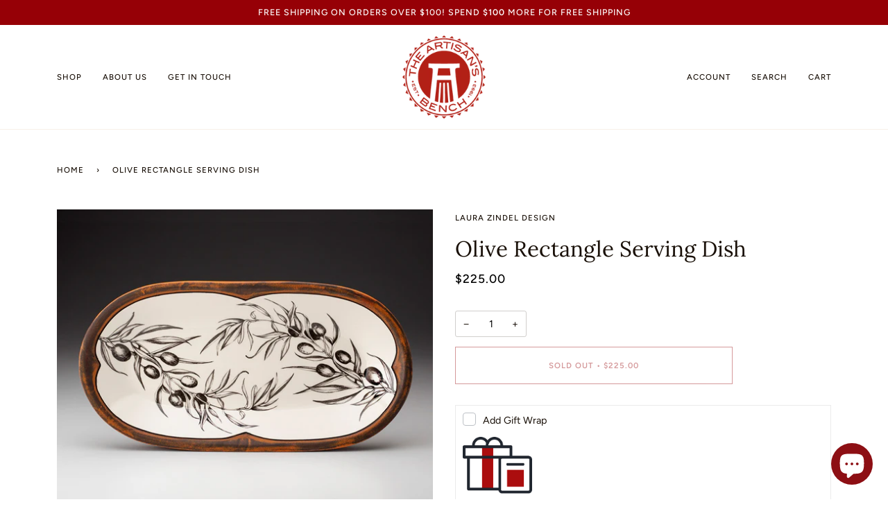

--- FILE ---
content_type: text/html; charset=utf-8
request_url: https://www.artisansbench.com/products/olive-rectangle-serving-dish
body_size: 30344
content:
<!doctype html>
<html class="no-js" lang="en"><head>
  <script id="mcjs">!function(c,h,i,m,p){m=c.createElement(h),p=c.getElementsByTagName(h)[0],m.async=1,m.src=i,p.parentNode.insertBefore(m,p)}(document,"script","https://chimpstatic.com/mcjs-connected/js/users/28151d95ffd8f15581add5d25/af8102176d555ca0ccd399cdc.js");</script>
  <!-- Google tag (gtag.js) -->
<script async src="https://www.googletagmanager.com/gtag/js?id=G-4N2YGNWKRV"></script>
<script>
  window.dataLayer = window.dataLayer || [];
  function gtag(){dataLayer.push(arguments);}
  gtag('js', new Date());

  gtag('config', 'G-4N2YGNWKRV');
</script>
  <meta charset="utf-8">
  <meta http-equiv="X-UA-Compatible" content="IE=edge,chrome=1">
  <meta name="viewport" content="width=device-width,initial-scale=1">
  <meta name="theme-color" content="#960006"><link rel="canonical" href="https://www.artisansbench.com/products/olive-rectangle-serving-dish"><!-- ======================= Pipeline Theme V6.1.3 ========================= -->

  <link rel="preconnect" href="https://cdn.shopify.com" crossorigin>
  <link rel="preconnect" href="https://fonts.shopify.com" crossorigin>
  <link rel="preconnect" href="https://monorail-edge.shopifysvc.com" crossorigin>


  <link rel="preload" href="//www.artisansbench.com/cdn/shop/t/51/assets/lazysizes.js?v=111431644619468174291729190663" as="script">
  <link rel="preload" href="//www.artisansbench.com/cdn/shop/t/51/assets/vendor.js?v=159073106423563084681729190663" as="script">
  <link rel="preload" href="//www.artisansbench.com/cdn/shop/t/51/assets/theme.js?v=156178741232049809941729190663" as="script">
  <link rel="preload" href="//www.artisansbench.com/cdn/shop/t/51/assets/theme.css?v=151842951827324329991729190663" as="style">

  
<link rel="preload" as="image" 
      href="//www.artisansbench.com/cdn/shop/files/H2REFROL__17364.1618247460_small.jpg?v=1701806983" 
      srcset="//www.artisansbench.com/cdn/shop/files/H2REFROL__17364.1618247460_550x.jpg?v=1701806983 550w,"
      sizes="(min-width: 768px), 50vw, 
             100vw">
  
<link rel="shortcut icon" href="//www.artisansbench.com/cdn/shop/files/ab_seal_logo_200px_98318e46-51bb-4818-8cb0-17f7403e0c09_32x32.png?v=1655925834" type="image/png"><!-- Title and description ================================================ -->
  
  <title>
    

    Laura Zindel dDesign | Olive Rectangle Serving Dish
&ndash; The Artisan&#39;s Bench

  </title><meta name="description" content="Handmade Ceramics are functional works of art, crafted from earthenware and glazed with non-toxic, low-fire glazes. hand wash only not dishwasher, oven, or microwave safe 8&quot; x 16&quot; x 2&quot; handmade in Vermont  ">
  




















































































<!-- /snippets/social-meta-tags.liquid --><meta property="og:site_name" content="The Artisan&#39;s Bench">
<meta property="og:url" content="https://www.artisansbench.com/products/olive-rectangle-serving-dish">
<meta property="og:title" content="Olive Rectangle Serving Dish">
<meta property="og:type" content="product">
<meta property="og:description" content="Handmade Ceramics are functional works of art, crafted from earthenware and glazed with non-toxic, low-fire glazes. hand wash only not dishwasher, oven, or microwave safe 8&quot; x 16&quot; x 2&quot; handmade in Vermont  "><meta property="og:price:amount" content="225.00">
  <meta property="og:price:currency" content="USD">
      <meta property="og:image" content="http://www.artisansbench.com/cdn/shop/files/H2REFROL__17364.1618247460.jpg?v=1701806983">
      <meta property="og:image:secure_url" content="https://www.artisansbench.com/cdn/shop/files/H2REFROL__17364.1618247460.jpg?v=1701806983">
      <meta property="og:image:height" content="812">
      <meta property="og:image:width" content="1024">
<meta property="twitter:image" content="http://www.artisansbench.com/cdn/shop/files/H2REFROL__17364.1618247460_1200x1200.jpg?v=1701806983">

<meta name="twitter:site" content="@">
<meta name="twitter:card" content="summary_large_image">
<meta name="twitter:title" content="Olive Rectangle Serving Dish">
<meta name="twitter:description" content="Handmade Ceramics are functional works of art, crafted from earthenware and glazed with non-toxic, low-fire glazes. hand wash only not dishwasher, oven, or microwave safe 8&quot; x 16&quot; x 2&quot; handmade in Vermont  ">
<!-- CSS ================================================================== -->
  
  <link href="//www.artisansbench.com/cdn/shop/t/51/assets/font-settings.css?v=145847995423636834701764347591" rel="stylesheet" type="text/css" media="all" />

  
<style data-shopify>

:root {
/* ================ Product video ================ */

---color_video_bg: #f2f2f2;


/* ================ Color Variables ================ */

/* === Backgrounds ===*/
---color-bg: #ffffff;
---color-bg-accent: #fcfaf7;

/* === Text colors ===*/
---color-text-dark: #000000;
---color-text: #191008;
---color-text-light: #5e5852;

/* === Bright color ===*/
---color-primary: #960006;
---color-primary-hover: #4a0003;
---color-primary-fade: rgba(150, 0, 6, 0.05);
---color-primary-fade-hover: rgba(150, 0, 6, 0.1);---color-primary-opposite: #ffffff;

/* === Secondary/link Color ===*/
---color-secondary: #960006;
---color-secondary-hover: #4a0003;
---color-secondary-fade: rgba(150, 0, 6, 0.05);
---color-secondary-fade-hover: rgba(150, 0, 6, 0.1);---color-secondary-opposite: #ffffff;

/* === Shades of grey ===*/
---color-a5:  rgba(25, 16, 8, 0.05);
---color-a10: rgba(25, 16, 8, 0.1);
---color-a20: rgba(25, 16, 8, 0.2);
---color-a35: rgba(25, 16, 8, 0.35);
---color-a50: rgba(25, 16, 8, 0.5);
---color-a80: rgba(25, 16, 8, 0.8);
---color-a90: rgba(25, 16, 8, 0.9);
---color-a95: rgba(25, 16, 8, 0.95);


/* ================ Inverted Color Variables ================ */

---inverse-bg: #333333;
---inverse-bg-accent: #191008;

/* === Text colors ===*/
---inverse-text-dark: #ffffff;
---inverse-text: #FFFFFF;
---inverse-text-light: #c2c2c2;

/* === Bright color ===*/
---inverse-primary: #ffe5da;
---inverse-primary-hover: #ffaf8e;
---inverse-primary-fade: rgba(255, 229, 218, 0.05);
---inverse-primary-fade-hover: rgba(255, 229, 218, 0.1);---inverse-primary-opposite: #000000;


/* === Second Color ===*/
---inverse-secondary: #960006;
---inverse-secondary-hover: #4a0003;
---inverse-secondary-fade: rgba(150, 0, 6, 0.05);
---inverse-secondary-fade-hover: rgba(150, 0, 6, 0.1);---inverse-secondary-opposite: #ffffff;


/* === Shades of grey ===*/
---inverse-a5:  rgba(255, 255, 255, 0.05);
---inverse-a10: rgba(255, 255, 255, 0.1);
---inverse-a20: rgba(255, 255, 255, 0.2);
---inverse-a35: rgba(255, 255, 255, 0.3);
---inverse-a80: rgba(255, 255, 255, 0.8);
---inverse-a90: rgba(255, 255, 255, 0.9);
---inverse-a95: rgba(255, 255, 255, 0.95);


/* === Account Bar ===*/
---color-announcement-bg: #960006;
---color-announcement-text: #ffffff;

/* === Nav and dropdown link background ===*/
---color-nav: #ffffff;
---color-nav-text: #191008;
---color-nav-border: #f8f0e7;
---color-nav-a10: rgba(25, 16, 8, 0.1);
---color-nav-a50: rgba(25, 16, 8, 0.5);

/* === Site Footer ===*/
---color-footer-bg: #ffffff;
---color-footer-text: #191008;
---color-footer-a5: rgba(25, 16, 8, 0.05);
---color-footer-a15: rgba(25, 16, 8, 0.15);
---color-footer-a90: rgba(25, 16, 8, 0.9);

/* === Products ===*/
---product-grid-aspect-ratio: 100%;

/* === Product badges ===*/
---color-badge: #ffffff;
---color-badge-text: #656565;

/* === disabled form colors ===*/
---color-disabled-bg: #e8e7e6;
---color-disabled-text: #afaba9;

---inverse-disabled-bg: #474747;
---inverse-disabled-text: #7a7a7a;

/* === Button Radius === */
---button-radius: 0px;


/* ================ Typography ================ */

---font-stack-body: Figtree, sans-serif;
---font-style-body: normal;
---font-weight-body: 400;
---font-weight-body-bold: 500;
---font-adjust-body: 1.0;

---font-stack-heading: Lora, serif;
---font-style-heading: normal;
---font-weight-heading: 400;
---font-weight-heading-bold: 500;
---font-adjust-heading: 1.0;

  ---font-heading-space: initial;
  ---font-heading-caps: initial;


---font-stack-accent: Figtree, serif;
---font-style-accent: normal;
---font-weight-accent: 500;
---font-weight-accent-bold: 600;
---font-adjust-accent: 0.95;

---ico-select: url('//www.artisansbench.com/cdn/shop/t/51/assets/ico-select.svg?v=30220535515520835981729190690');

---url-zoom: url('//www.artisansbench.com/cdn/shop/t/51/assets/cursor-zoom.svg?v=165602749117678042601729190690');
---url-zoom-2x: url('//www.artisansbench.com/cdn/shop/t/51/assets/cursor-zoom-2x.svg?v=97809141442824546711729190690');



}

</style>

  <link href="//www.artisansbench.com/cdn/shop/t/51/assets/theme.css?v=151842951827324329991729190663" rel="stylesheet" type="text/css" media="all" />

  <script>
    document.documentElement.className = document.documentElement.className.replace('no-js', 'js');
    let root = '/';
    if (root[root.length - 1] !== '/') {
      root = `${root}/`;
    }
    var theme = {
      routes: {
        root_url: root,
        cart: '/cart',
        cart_add_url: '/cart/add',
        product_recommendations_url: '/recommendations/products'
      },
      assets: {
        photoswipe: '//www.artisansbench.com/cdn/shop/t/51/assets/photoswipe.js?v=92904272307011895101729190663',
        smoothscroll: '//www.artisansbench.com/cdn/shop/t/51/assets/smoothscroll.js?v=37906625415260927261729190663',
        swatches: '//www.artisansbench.com/cdn/shop/t/51/assets/swatches.json?v=79169978958112617901729190663',
        noImage: '//www.artisansbench.com/cdn/shopifycloud/storefront/assets/no-image-2048-a2addb12.gif',
        base: '//www.artisansbench.com/cdn/shop/t/51/assets/'
      },
      strings: {
        swatchesKey: "Color, Colour",     
        addToCart: "Add to Cart",
        estimateShipping: "Estimate shipping",
        noShippingAvailable: "We do not ship to this destination.",
        free: "Free",
        from: "From",
        preOrder: "Pre-order",
        soldOut: "Sold Out",
        sale: "Sale",
        subscription: "Subscription",
        unavailable: "Unavailable",
        unitPrice: "Unit price",
        unitPriceSeparator: "per",        
        stockout: "All available stock is in cart",
        products: "Products",
        pages: "Pages",
        collections: "Collections",
        resultsFor: "Results for",
        noResultsFor: "No results for",
        articles: "Articles"
      },
      settings: {
        badge_sale_type: "dollar",
        search_products: true,
        search_collections: true,
        search_pages: false,
        search_articles: false,
        animate_hover: false,
        animate_scroll: false
      },
      info: {
        name: 'pipeline'
      },
      moneyFormat: "${{amount}}",
      version: '6.1.3'
    }
    let windowInnerHeight = window.innerHeight;
    document.documentElement.style.setProperty('--full-screen', `${windowInnerHeight}px`);
    document.documentElement.style.setProperty('--three-quarters', `${windowInnerHeight * 0.75}px`);
    document.documentElement.style.setProperty('--two-thirds', `${windowInnerHeight * 0.66}px`);
    document.documentElement.style.setProperty('--one-half', `${windowInnerHeight * 0.5}px`);
    document.documentElement.style.setProperty('--one-third', `${windowInnerHeight * 0.33}px`);
    document.documentElement.style.setProperty('--one-fifth', `${windowInnerHeight * 0.2}px`);

    window.lazySizesConfig = window.lazySizesConfig || {};
    window.lazySizesConfig.loadHidden = false;
  </script><!-- Theme Javascript ============================================================== -->
  <script src="//www.artisansbench.com/cdn/shop/t/51/assets/lazysizes.js?v=111431644619468174291729190663" async="async"></script>
  <script src="//www.artisansbench.com/cdn/shop/t/51/assets/vendor.js?v=159073106423563084681729190663" defer="defer"></script>
  <script src="//www.artisansbench.com/cdn/shop/t/51/assets/theme.js?v=156178741232049809941729190663" defer="defer"></script>

  <script>
    (function () {
      function onPageShowEvents() {
        if ('requestIdleCallback' in window) {
          requestIdleCallback(initCartEvent)
        } else {
          initCartEvent()
        }
        function initCartEvent(){
          document.documentElement.dispatchEvent(new CustomEvent('theme:cart:init', {
            bubbles: true
          }));
        }
      };
      window.onpageshow = onPageShowEvents;
    })();
  </script>

  <script type="text/javascript">
    if (window.MSInputMethodContext && document.documentMode) {
      var scripts = document.getElementsByTagName('script')[0];
      var polyfill = document.createElement("script");
      polyfill.defer = true;
      polyfill.src = "//www.artisansbench.com/cdn/shop/t/51/assets/ie11.js?v=144489047535103983231729190663";

      scripts.parentNode.insertBefore(polyfill, scripts);
    }
  </script>

  <!-- Shopify app scripts =========================================================== -->
  <script>window.performance && window.performance.mark && window.performance.mark('shopify.content_for_header.start');</script><meta name="google-site-verification" content="d3J3SGZVEG3X-HzHOQvVPXi40Gpgw87nhd587svSKIA">
<meta id="shopify-digital-wallet" name="shopify-digital-wallet" content="/2476087/digital_wallets/dialog">
<meta name="shopify-checkout-api-token" content="c16890f05bdd0194c495ffb66472d9a1">
<meta id="in-context-paypal-metadata" data-shop-id="2476087" data-venmo-supported="false" data-environment="production" data-locale="en_US" data-paypal-v4="true" data-currency="USD">
<link rel="alternate" type="application/json+oembed" href="https://www.artisansbench.com/products/olive-rectangle-serving-dish.oembed">
<script async="async" src="/checkouts/internal/preloads.js?locale=en-US"></script>
<link rel="preconnect" href="https://shop.app" crossorigin="anonymous">
<script async="async" src="https://shop.app/checkouts/internal/preloads.js?locale=en-US&shop_id=2476087" crossorigin="anonymous"></script>
<script id="apple-pay-shop-capabilities" type="application/json">{"shopId":2476087,"countryCode":"US","currencyCode":"USD","merchantCapabilities":["supports3DS"],"merchantId":"gid:\/\/shopify\/Shop\/2476087","merchantName":"The Artisan's Bench","requiredBillingContactFields":["postalAddress","email","phone"],"requiredShippingContactFields":["postalAddress","email","phone"],"shippingType":"shipping","supportedNetworks":["visa","masterCard","amex","discover","elo","jcb"],"total":{"type":"pending","label":"The Artisan's Bench","amount":"1.00"},"shopifyPaymentsEnabled":true,"supportsSubscriptions":true}</script>
<script id="shopify-features" type="application/json">{"accessToken":"c16890f05bdd0194c495ffb66472d9a1","betas":["rich-media-storefront-analytics"],"domain":"www.artisansbench.com","predictiveSearch":true,"shopId":2476087,"locale":"en"}</script>
<script>var Shopify = Shopify || {};
Shopify.shop = "artisans-bench.myshopify.com";
Shopify.locale = "en";
Shopify.currency = {"active":"USD","rate":"1.0"};
Shopify.country = "US";
Shopify.theme = {"name":"Pipeline with B2H - 2024-10-17","id":144315908350,"schema_name":"Pipeline","schema_version":"6.1.3","theme_store_id":null,"role":"main"};
Shopify.theme.handle = "null";
Shopify.theme.style = {"id":null,"handle":null};
Shopify.cdnHost = "www.artisansbench.com/cdn";
Shopify.routes = Shopify.routes || {};
Shopify.routes.root = "/";</script>
<script type="module">!function(o){(o.Shopify=o.Shopify||{}).modules=!0}(window);</script>
<script>!function(o){function n(){var o=[];function n(){o.push(Array.prototype.slice.apply(arguments))}return n.q=o,n}var t=o.Shopify=o.Shopify||{};t.loadFeatures=n(),t.autoloadFeatures=n()}(window);</script>
<script>
  window.ShopifyPay = window.ShopifyPay || {};
  window.ShopifyPay.apiHost = "shop.app\/pay";
  window.ShopifyPay.redirectState = null;
</script>
<script id="shop-js-analytics" type="application/json">{"pageType":"product"}</script>
<script defer="defer" async type="module" src="//www.artisansbench.com/cdn/shopifycloud/shop-js/modules/v2/client.init-shop-cart-sync_C5BV16lS.en.esm.js"></script>
<script defer="defer" async type="module" src="//www.artisansbench.com/cdn/shopifycloud/shop-js/modules/v2/chunk.common_CygWptCX.esm.js"></script>
<script type="module">
  await import("//www.artisansbench.com/cdn/shopifycloud/shop-js/modules/v2/client.init-shop-cart-sync_C5BV16lS.en.esm.js");
await import("//www.artisansbench.com/cdn/shopifycloud/shop-js/modules/v2/chunk.common_CygWptCX.esm.js");

  window.Shopify.SignInWithShop?.initShopCartSync?.({"fedCMEnabled":true,"windoidEnabled":true});

</script>
<script defer="defer" async type="module" src="//www.artisansbench.com/cdn/shopifycloud/shop-js/modules/v2/client.payment-terms_CZxnsJam.en.esm.js"></script>
<script defer="defer" async type="module" src="//www.artisansbench.com/cdn/shopifycloud/shop-js/modules/v2/chunk.common_CygWptCX.esm.js"></script>
<script defer="defer" async type="module" src="//www.artisansbench.com/cdn/shopifycloud/shop-js/modules/v2/chunk.modal_D71HUcav.esm.js"></script>
<script type="module">
  await import("//www.artisansbench.com/cdn/shopifycloud/shop-js/modules/v2/client.payment-terms_CZxnsJam.en.esm.js");
await import("//www.artisansbench.com/cdn/shopifycloud/shop-js/modules/v2/chunk.common_CygWptCX.esm.js");
await import("//www.artisansbench.com/cdn/shopifycloud/shop-js/modules/v2/chunk.modal_D71HUcav.esm.js");

  
</script>
<script>
  window.Shopify = window.Shopify || {};
  if (!window.Shopify.featureAssets) window.Shopify.featureAssets = {};
  window.Shopify.featureAssets['shop-js'] = {"shop-cart-sync":["modules/v2/client.shop-cart-sync_ZFArdW7E.en.esm.js","modules/v2/chunk.common_CygWptCX.esm.js"],"init-fed-cm":["modules/v2/client.init-fed-cm_CmiC4vf6.en.esm.js","modules/v2/chunk.common_CygWptCX.esm.js"],"shop-button":["modules/v2/client.shop-button_tlx5R9nI.en.esm.js","modules/v2/chunk.common_CygWptCX.esm.js"],"shop-cash-offers":["modules/v2/client.shop-cash-offers_DOA2yAJr.en.esm.js","modules/v2/chunk.common_CygWptCX.esm.js","modules/v2/chunk.modal_D71HUcav.esm.js"],"init-windoid":["modules/v2/client.init-windoid_sURxWdc1.en.esm.js","modules/v2/chunk.common_CygWptCX.esm.js"],"shop-toast-manager":["modules/v2/client.shop-toast-manager_ClPi3nE9.en.esm.js","modules/v2/chunk.common_CygWptCX.esm.js"],"init-shop-email-lookup-coordinator":["modules/v2/client.init-shop-email-lookup-coordinator_B8hsDcYM.en.esm.js","modules/v2/chunk.common_CygWptCX.esm.js"],"init-shop-cart-sync":["modules/v2/client.init-shop-cart-sync_C5BV16lS.en.esm.js","modules/v2/chunk.common_CygWptCX.esm.js"],"avatar":["modules/v2/client.avatar_BTnouDA3.en.esm.js"],"pay-button":["modules/v2/client.pay-button_FdsNuTd3.en.esm.js","modules/v2/chunk.common_CygWptCX.esm.js"],"init-customer-accounts":["modules/v2/client.init-customer-accounts_DxDtT_ad.en.esm.js","modules/v2/client.shop-login-button_C5VAVYt1.en.esm.js","modules/v2/chunk.common_CygWptCX.esm.js","modules/v2/chunk.modal_D71HUcav.esm.js"],"init-shop-for-new-customer-accounts":["modules/v2/client.init-shop-for-new-customer-accounts_ChsxoAhi.en.esm.js","modules/v2/client.shop-login-button_C5VAVYt1.en.esm.js","modules/v2/chunk.common_CygWptCX.esm.js","modules/v2/chunk.modal_D71HUcav.esm.js"],"shop-login-button":["modules/v2/client.shop-login-button_C5VAVYt1.en.esm.js","modules/v2/chunk.common_CygWptCX.esm.js","modules/v2/chunk.modal_D71HUcav.esm.js"],"init-customer-accounts-sign-up":["modules/v2/client.init-customer-accounts-sign-up_CPSyQ0Tj.en.esm.js","modules/v2/client.shop-login-button_C5VAVYt1.en.esm.js","modules/v2/chunk.common_CygWptCX.esm.js","modules/v2/chunk.modal_D71HUcav.esm.js"],"shop-follow-button":["modules/v2/client.shop-follow-button_Cva4Ekp9.en.esm.js","modules/v2/chunk.common_CygWptCX.esm.js","modules/v2/chunk.modal_D71HUcav.esm.js"],"checkout-modal":["modules/v2/client.checkout-modal_BPM8l0SH.en.esm.js","modules/v2/chunk.common_CygWptCX.esm.js","modules/v2/chunk.modal_D71HUcav.esm.js"],"lead-capture":["modules/v2/client.lead-capture_Bi8yE_yS.en.esm.js","modules/v2/chunk.common_CygWptCX.esm.js","modules/v2/chunk.modal_D71HUcav.esm.js"],"shop-login":["modules/v2/client.shop-login_D6lNrXab.en.esm.js","modules/v2/chunk.common_CygWptCX.esm.js","modules/v2/chunk.modal_D71HUcav.esm.js"],"payment-terms":["modules/v2/client.payment-terms_CZxnsJam.en.esm.js","modules/v2/chunk.common_CygWptCX.esm.js","modules/v2/chunk.modal_D71HUcav.esm.js"]};
</script>
<script>(function() {
  var isLoaded = false;
  function asyncLoad() {
    if (isLoaded) return;
    isLoaded = true;
    var urls = ["https:\/\/chimpstatic.com\/mcjs-connected\/js\/users\/28151d95ffd8f15581add5d25\/afeb14ba8b9b747fcc832500a.js?shop=artisans-bench.myshopify.com","https:\/\/gift-reggie.eshopadmin.com\/static\/js\/agglomeration.js?shop=artisans-bench.myshopify.com","\/\/swymv3starter01.azureedge.net\/code\/swym-shopify.js?shop=artisans-bench.myshopify.com","https:\/\/cdn.nfcube.com\/instafeed-a2cb4f2a679890fb41229503bbd797f5.js?shop=artisans-bench.myshopify.com","\/\/cdn.shopify.com\/proxy\/9167ff505de4dd16e7ea46f1068117fdfbf7f60bb77e4d7fe3a3ae5c6cb2f15a\/bucket.useifsapp.com\/theme-files-min\/js\/ifs-script-tag-min.js?v=2\u0026shop=artisans-bench.myshopify.com\u0026sp-cache-control=cHVibGljLCBtYXgtYWdlPTkwMA","https:\/\/addons.good-apps.co\/storage\/js\/goodpa_product_accessories-artisans-bench.myshopify.com.js?ver=1\u0026shop=artisans-bench.myshopify.com","https:\/\/addons.good-apps.co\/storage\/js\/goodpa_product_accessories-artisans-bench.myshopify.com.js?ver=1\u0026shop=artisans-bench.myshopify.com"];
    for (var i = 0; i < urls.length; i++) {
      var s = document.createElement('script');
      s.type = 'text/javascript';
      s.async = true;
      s.src = urls[i];
      var x = document.getElementsByTagName('script')[0];
      x.parentNode.insertBefore(s, x);
    }
  };
  if(window.attachEvent) {
    window.attachEvent('onload', asyncLoad);
  } else {
    window.addEventListener('load', asyncLoad, false);
  }
})();</script>
<script id="__st">var __st={"a":2476087,"offset":-18000,"reqid":"dca3cd44-c0a1-4c63-ac31-07342dfadce9-1768803694","pageurl":"www.artisansbench.com\/products\/olive-rectangle-serving-dish","u":"84661cc39b8b","p":"product","rtyp":"product","rid":8202230989054};</script>
<script>window.ShopifyPaypalV4VisibilityTracking = true;</script>
<script id="captcha-bootstrap">!function(){'use strict';const t='contact',e='account',n='new_comment',o=[[t,t],['blogs',n],['comments',n],[t,'customer']],c=[[e,'customer_login'],[e,'guest_login'],[e,'recover_customer_password'],[e,'create_customer']],r=t=>t.map((([t,e])=>`form[action*='/${t}']:not([data-nocaptcha='true']) input[name='form_type'][value='${e}']`)).join(','),a=t=>()=>t?[...document.querySelectorAll(t)].map((t=>t.form)):[];function s(){const t=[...o],e=r(t);return a(e)}const i='password',u='form_key',d=['recaptcha-v3-token','g-recaptcha-response','h-captcha-response',i],f=()=>{try{return window.sessionStorage}catch{return}},m='__shopify_v',_=t=>t.elements[u];function p(t,e,n=!1){try{const o=window.sessionStorage,c=JSON.parse(o.getItem(e)),{data:r}=function(t){const{data:e,action:n}=t;return t[m]||n?{data:e,action:n}:{data:t,action:n}}(c);for(const[e,n]of Object.entries(r))t.elements[e]&&(t.elements[e].value=n);n&&o.removeItem(e)}catch(o){console.error('form repopulation failed',{error:o})}}const l='form_type',E='cptcha';function T(t){t.dataset[E]=!0}const w=window,h=w.document,L='Shopify',v='ce_forms',y='captcha';let A=!1;((t,e)=>{const n=(g='f06e6c50-85a8-45c8-87d0-21a2b65856fe',I='https://cdn.shopify.com/shopifycloud/storefront-forms-hcaptcha/ce_storefront_forms_captcha_hcaptcha.v1.5.2.iife.js',D={infoText:'Protected by hCaptcha',privacyText:'Privacy',termsText:'Terms'},(t,e,n)=>{const o=w[L][v],c=o.bindForm;if(c)return c(t,g,e,D).then(n);var r;o.q.push([[t,g,e,D],n]),r=I,A||(h.body.append(Object.assign(h.createElement('script'),{id:'captcha-provider',async:!0,src:r})),A=!0)});var g,I,D;w[L]=w[L]||{},w[L][v]=w[L][v]||{},w[L][v].q=[],w[L][y]=w[L][y]||{},w[L][y].protect=function(t,e){n(t,void 0,e),T(t)},Object.freeze(w[L][y]),function(t,e,n,w,h,L){const[v,y,A,g]=function(t,e,n){const i=e?o:[],u=t?c:[],d=[...i,...u],f=r(d),m=r(i),_=r(d.filter((([t,e])=>n.includes(e))));return[a(f),a(m),a(_),s()]}(w,h,L),I=t=>{const e=t.target;return e instanceof HTMLFormElement?e:e&&e.form},D=t=>v().includes(t);t.addEventListener('submit',(t=>{const e=I(t);if(!e)return;const n=D(e)&&!e.dataset.hcaptchaBound&&!e.dataset.recaptchaBound,o=_(e),c=g().includes(e)&&(!o||!o.value);(n||c)&&t.preventDefault(),c&&!n&&(function(t){try{if(!f())return;!function(t){const e=f();if(!e)return;const n=_(t);if(!n)return;const o=n.value;o&&e.removeItem(o)}(t);const e=Array.from(Array(32),(()=>Math.random().toString(36)[2])).join('');!function(t,e){_(t)||t.append(Object.assign(document.createElement('input'),{type:'hidden',name:u})),t.elements[u].value=e}(t,e),function(t,e){const n=f();if(!n)return;const o=[...t.querySelectorAll(`input[type='${i}']`)].map((({name:t})=>t)),c=[...d,...o],r={};for(const[a,s]of new FormData(t).entries())c.includes(a)||(r[a]=s);n.setItem(e,JSON.stringify({[m]:1,action:t.action,data:r}))}(t,e)}catch(e){console.error('failed to persist form',e)}}(e),e.submit())}));const S=(t,e)=>{t&&!t.dataset[E]&&(n(t,e.some((e=>e===t))),T(t))};for(const o of['focusin','change'])t.addEventListener(o,(t=>{const e=I(t);D(e)&&S(e,y())}));const B=e.get('form_key'),M=e.get(l),P=B&&M;t.addEventListener('DOMContentLoaded',(()=>{const t=y();if(P)for(const e of t)e.elements[l].value===M&&p(e,B);[...new Set([...A(),...v().filter((t=>'true'===t.dataset.shopifyCaptcha))])].forEach((e=>S(e,t)))}))}(h,new URLSearchParams(w.location.search),n,t,e,['guest_login'])})(!0,!0)}();</script>
<script integrity="sha256-4kQ18oKyAcykRKYeNunJcIwy7WH5gtpwJnB7kiuLZ1E=" data-source-attribution="shopify.loadfeatures" defer="defer" src="//www.artisansbench.com/cdn/shopifycloud/storefront/assets/storefront/load_feature-a0a9edcb.js" crossorigin="anonymous"></script>
<script crossorigin="anonymous" defer="defer" src="//www.artisansbench.com/cdn/shopifycloud/storefront/assets/shopify_pay/storefront-65b4c6d7.js?v=20250812"></script>
<script data-source-attribution="shopify.dynamic_checkout.dynamic.init">var Shopify=Shopify||{};Shopify.PaymentButton=Shopify.PaymentButton||{isStorefrontPortableWallets:!0,init:function(){window.Shopify.PaymentButton.init=function(){};var t=document.createElement("script");t.src="https://www.artisansbench.com/cdn/shopifycloud/portable-wallets/latest/portable-wallets.en.js",t.type="module",document.head.appendChild(t)}};
</script>
<script data-source-attribution="shopify.dynamic_checkout.buyer_consent">
  function portableWalletsHideBuyerConsent(e){var t=document.getElementById("shopify-buyer-consent"),n=document.getElementById("shopify-subscription-policy-button");t&&n&&(t.classList.add("hidden"),t.setAttribute("aria-hidden","true"),n.removeEventListener("click",e))}function portableWalletsShowBuyerConsent(e){var t=document.getElementById("shopify-buyer-consent"),n=document.getElementById("shopify-subscription-policy-button");t&&n&&(t.classList.remove("hidden"),t.removeAttribute("aria-hidden"),n.addEventListener("click",e))}window.Shopify?.PaymentButton&&(window.Shopify.PaymentButton.hideBuyerConsent=portableWalletsHideBuyerConsent,window.Shopify.PaymentButton.showBuyerConsent=portableWalletsShowBuyerConsent);
</script>
<script data-source-attribution="shopify.dynamic_checkout.cart.bootstrap">document.addEventListener("DOMContentLoaded",(function(){function t(){return document.querySelector("shopify-accelerated-checkout-cart, shopify-accelerated-checkout")}if(t())Shopify.PaymentButton.init();else{new MutationObserver((function(e,n){t()&&(Shopify.PaymentButton.init(),n.disconnect())})).observe(document.body,{childList:!0,subtree:!0})}}));
</script>
<link id="shopify-accelerated-checkout-styles" rel="stylesheet" media="screen" href="https://www.artisansbench.com/cdn/shopifycloud/portable-wallets/latest/accelerated-checkout-backwards-compat.css" crossorigin="anonymous">
<style id="shopify-accelerated-checkout-cart">
        #shopify-buyer-consent {
  margin-top: 1em;
  display: inline-block;
  width: 100%;
}

#shopify-buyer-consent.hidden {
  display: none;
}

#shopify-subscription-policy-button {
  background: none;
  border: none;
  padding: 0;
  text-decoration: underline;
  font-size: inherit;
  cursor: pointer;
}

#shopify-subscription-policy-button::before {
  box-shadow: none;
}

      </style>

<script>window.performance && window.performance.mark && window.performance.mark('shopify.content_for_header.end');</script>

  <script>window.BOLD = window.BOLD || {};
    window.BOLD.common = window.BOLD.common || {};
    window.BOLD.common.Shopify = window.BOLD.common.Shopify || {};

    window.BOLD.common.Shopify.shop = {
        domain: 'www.artisansbench.com',
        permanent_domain: 'artisans-bench.myshopify.com',
        url: 'https://www.artisansbench.com',
        secure_url: 'https://www.artisansbench.com',
        money_format: "${{amount}}",
        currency: "USD"
    };

    window.BOLD.common.Shopify.cart = {"note":null,"attributes":{},"original_total_price":0,"total_price":0,"total_discount":0,"total_weight":0.0,"item_count":0,"items":[],"requires_shipping":false,"currency":"USD","items_subtotal_price":0,"cart_level_discount_applications":[],"checkout_charge_amount":0};
    window.BOLD.common.template = 'product';window.BOLD.common.Shopify.formatMoney = function(money, format) {
        function n(t, e) {
            return "undefined" == typeof t ? e : t
        }
        function r(t, e, r, i) {
            if (e = n(e, 2),
            r = n(r, ","),
            i = n(i, "."),
            isNaN(t) || null == t)
                return 0;
            t = (t / 100).toFixed(e);
            var o = t.split(".")
              , a = o[0].replace(/(\d)(?=(\d\d\d)+(?!\d))/g, "$1" + r)
              , s = o[1] ? i + o[1] : "";
            return a + s
        }
        "string" == typeof money && (money = money.replace(".", ""));
        var i = ""
          , o = /\{\{\s*(\w+)\s*\}\}/
          , a = format || window.BOLD.common.Shopify.shop.money_format || window.Shopify.money_format || "$ {{ amount }}";
        switch (a.match(o)[1]) {
            case "amount":
                i = r(money, 2);
                break;
            case "amount_no_decimals":
                i = r(money, 0);
                break;
            case "amount_with_comma_separator":
                i = r(money, 2, ".", ",");
                break;
            case "amount_no_decimals_with_comma_separator":
                i = r(money, 0, ".", ",");
                break;
            case "amount_with_space_separator":
                i = r(money, 2, ".", " ");
                break;
            case "amount_no_decimals_with_space_separator":
                i = r(money, 0, ".", " ");
                break;
        }
        return a.replace(o, i);
    };

    window.BOLD.common.Shopify.saveProduct = function (handle, product) {
        if (typeof handle === 'string' && typeof window.BOLD.common.Shopify.products[handle] === 'undefined') {
            if (typeof product === 'number') {
                window.BOLD.common.Shopify.handles[product] = handle;
                product = { id: product };
            }
            window.BOLD.common.Shopify.products[handle] = product;
        }
    };

	window.BOLD.common.Shopify.saveVariant = function (variant_id, variant) {
		if (typeof variant_id === 'number' && typeof window.BOLD.common.Shopify.variants[variant_id] === 'undefined') {
			window.BOLD.common.Shopify.variants[variant_id] = variant;
		}
	};window.BOLD.common.Shopify.products = window.BOLD.common.Shopify.products || {};
    window.BOLD.common.Shopify.variants = window.BOLD.common.Shopify.variants || {};
    window.BOLD.common.Shopify.handles = window.BOLD.common.Shopify.handles || {};window.BOLD.common.Shopify.handle = "olive-rectangle-serving-dish"
window.BOLD.common.Shopify.saveProduct("olive-rectangle-serving-dish", 8202230989054);window.BOLD.common.Shopify.saveVariant(44463742353662, {product_id: 8202230989054, price: null, group_id: 'null'});



















































































window.BOLD.common.Shopify.metafields = window.BOLD.common.Shopify.metafields || {};window.BOLD.common.Shopify.metafields["bold_rp"] = {};window.BOLD.common.cacheParams = window.BOLD.common.cacheParams || {};
    window.BOLD.common.cacheParams.bundles = 1697830689;

</script>

<script src="https://bundles.boldapps.net/js/bundles.js" type="text/javascript"></script>
<link href="//www.artisansbench.com/cdn/shop/t/51/assets/bold-bundles.css?v=181630837607534074601729190663" rel="stylesheet" type="text/css" media="all" />

<script src="https://cdn.shopify.com/extensions/7bc9bb47-adfa-4267-963e-cadee5096caf/inbox-1252/assets/inbox-chat-loader.js" type="text/javascript" defer="defer"></script>
<script src="https://cdn.shopify.com/extensions/0199e13f-a0e2-7623-a82f-d727aff53608/wrapin-gift-wrap-options-7/assets/load-tex-wrapin-app.js" type="text/javascript" defer="defer"></script>
<link href="https://cdn.shopify.com/extensions/0199e13f-a0e2-7623-a82f-d727aff53608/wrapin-gift-wrap-options-7/assets/load-tex-wrapin.css" rel="stylesheet" type="text/css" media="all">
<link href="https://monorail-edge.shopifysvc.com" rel="dns-prefetch">
<script>(function(){if ("sendBeacon" in navigator && "performance" in window) {try {var session_token_from_headers = performance.getEntriesByType('navigation')[0].serverTiming.find(x => x.name == '_s').description;} catch {var session_token_from_headers = undefined;}var session_cookie_matches = document.cookie.match(/_shopify_s=([^;]*)/);var session_token_from_cookie = session_cookie_matches && session_cookie_matches.length === 2 ? session_cookie_matches[1] : "";var session_token = session_token_from_headers || session_token_from_cookie || "";function handle_abandonment_event(e) {var entries = performance.getEntries().filter(function(entry) {return /monorail-edge.shopifysvc.com/.test(entry.name);});if (!window.abandonment_tracked && entries.length === 0) {window.abandonment_tracked = true;var currentMs = Date.now();var navigation_start = performance.timing.navigationStart;var payload = {shop_id: 2476087,url: window.location.href,navigation_start,duration: currentMs - navigation_start,session_token,page_type: "product"};window.navigator.sendBeacon("https://monorail-edge.shopifysvc.com/v1/produce", JSON.stringify({schema_id: "online_store_buyer_site_abandonment/1.1",payload: payload,metadata: {event_created_at_ms: currentMs,event_sent_at_ms: currentMs}}));}}window.addEventListener('pagehide', handle_abandonment_event);}}());</script>
<script id="web-pixels-manager-setup">(function e(e,d,r,n,o){if(void 0===o&&(o={}),!Boolean(null===(a=null===(i=window.Shopify)||void 0===i?void 0:i.analytics)||void 0===a?void 0:a.replayQueue)){var i,a;window.Shopify=window.Shopify||{};var t=window.Shopify;t.analytics=t.analytics||{};var s=t.analytics;s.replayQueue=[],s.publish=function(e,d,r){return s.replayQueue.push([e,d,r]),!0};try{self.performance.mark("wpm:start")}catch(e){}var l=function(){var e={modern:/Edge?\/(1{2}[4-9]|1[2-9]\d|[2-9]\d{2}|\d{4,})\.\d+(\.\d+|)|Firefox\/(1{2}[4-9]|1[2-9]\d|[2-9]\d{2}|\d{4,})\.\d+(\.\d+|)|Chrom(ium|e)\/(9{2}|\d{3,})\.\d+(\.\d+|)|(Maci|X1{2}).+ Version\/(15\.\d+|(1[6-9]|[2-9]\d|\d{3,})\.\d+)([,.]\d+|)( \(\w+\)|)( Mobile\/\w+|) Safari\/|Chrome.+OPR\/(9{2}|\d{3,})\.\d+\.\d+|(CPU[ +]OS|iPhone[ +]OS|CPU[ +]iPhone|CPU IPhone OS|CPU iPad OS)[ +]+(15[._]\d+|(1[6-9]|[2-9]\d|\d{3,})[._]\d+)([._]\d+|)|Android:?[ /-](13[3-9]|1[4-9]\d|[2-9]\d{2}|\d{4,})(\.\d+|)(\.\d+|)|Android.+Firefox\/(13[5-9]|1[4-9]\d|[2-9]\d{2}|\d{4,})\.\d+(\.\d+|)|Android.+Chrom(ium|e)\/(13[3-9]|1[4-9]\d|[2-9]\d{2}|\d{4,})\.\d+(\.\d+|)|SamsungBrowser\/([2-9]\d|\d{3,})\.\d+/,legacy:/Edge?\/(1[6-9]|[2-9]\d|\d{3,})\.\d+(\.\d+|)|Firefox\/(5[4-9]|[6-9]\d|\d{3,})\.\d+(\.\d+|)|Chrom(ium|e)\/(5[1-9]|[6-9]\d|\d{3,})\.\d+(\.\d+|)([\d.]+$|.*Safari\/(?![\d.]+ Edge\/[\d.]+$))|(Maci|X1{2}).+ Version\/(10\.\d+|(1[1-9]|[2-9]\d|\d{3,})\.\d+)([,.]\d+|)( \(\w+\)|)( Mobile\/\w+|) Safari\/|Chrome.+OPR\/(3[89]|[4-9]\d|\d{3,})\.\d+\.\d+|(CPU[ +]OS|iPhone[ +]OS|CPU[ +]iPhone|CPU IPhone OS|CPU iPad OS)[ +]+(10[._]\d+|(1[1-9]|[2-9]\d|\d{3,})[._]\d+)([._]\d+|)|Android:?[ /-](13[3-9]|1[4-9]\d|[2-9]\d{2}|\d{4,})(\.\d+|)(\.\d+|)|Mobile Safari.+OPR\/([89]\d|\d{3,})\.\d+\.\d+|Android.+Firefox\/(13[5-9]|1[4-9]\d|[2-9]\d{2}|\d{4,})\.\d+(\.\d+|)|Android.+Chrom(ium|e)\/(13[3-9]|1[4-9]\d|[2-9]\d{2}|\d{4,})\.\d+(\.\d+|)|Android.+(UC? ?Browser|UCWEB|U3)[ /]?(15\.([5-9]|\d{2,})|(1[6-9]|[2-9]\d|\d{3,})\.\d+)\.\d+|SamsungBrowser\/(5\.\d+|([6-9]|\d{2,})\.\d+)|Android.+MQ{2}Browser\/(14(\.(9|\d{2,})|)|(1[5-9]|[2-9]\d|\d{3,})(\.\d+|))(\.\d+|)|K[Aa][Ii]OS\/(3\.\d+|([4-9]|\d{2,})\.\d+)(\.\d+|)/},d=e.modern,r=e.legacy,n=navigator.userAgent;return n.match(d)?"modern":n.match(r)?"legacy":"unknown"}(),u="modern"===l?"modern":"legacy",c=(null!=n?n:{modern:"",legacy:""})[u],f=function(e){return[e.baseUrl,"/wpm","/b",e.hashVersion,"modern"===e.buildTarget?"m":"l",".js"].join("")}({baseUrl:d,hashVersion:r,buildTarget:u}),m=function(e){var d=e.version,r=e.bundleTarget,n=e.surface,o=e.pageUrl,i=e.monorailEndpoint;return{emit:function(e){var a=e.status,t=e.errorMsg,s=(new Date).getTime(),l=JSON.stringify({metadata:{event_sent_at_ms:s},events:[{schema_id:"web_pixels_manager_load/3.1",payload:{version:d,bundle_target:r,page_url:o,status:a,surface:n,error_msg:t},metadata:{event_created_at_ms:s}}]});if(!i)return console&&console.warn&&console.warn("[Web Pixels Manager] No Monorail endpoint provided, skipping logging."),!1;try{return self.navigator.sendBeacon.bind(self.navigator)(i,l)}catch(e){}var u=new XMLHttpRequest;try{return u.open("POST",i,!0),u.setRequestHeader("Content-Type","text/plain"),u.send(l),!0}catch(e){return console&&console.warn&&console.warn("[Web Pixels Manager] Got an unhandled error while logging to Monorail."),!1}}}}({version:r,bundleTarget:l,surface:e.surface,pageUrl:self.location.href,monorailEndpoint:e.monorailEndpoint});try{o.browserTarget=l,function(e){var d=e.src,r=e.async,n=void 0===r||r,o=e.onload,i=e.onerror,a=e.sri,t=e.scriptDataAttributes,s=void 0===t?{}:t,l=document.createElement("script"),u=document.querySelector("head"),c=document.querySelector("body");if(l.async=n,l.src=d,a&&(l.integrity=a,l.crossOrigin="anonymous"),s)for(var f in s)if(Object.prototype.hasOwnProperty.call(s,f))try{l.dataset[f]=s[f]}catch(e){}if(o&&l.addEventListener("load",o),i&&l.addEventListener("error",i),u)u.appendChild(l);else{if(!c)throw new Error("Did not find a head or body element to append the script");c.appendChild(l)}}({src:f,async:!0,onload:function(){if(!function(){var e,d;return Boolean(null===(d=null===(e=window.Shopify)||void 0===e?void 0:e.analytics)||void 0===d?void 0:d.initialized)}()){var d=window.webPixelsManager.init(e)||void 0;if(d){var r=window.Shopify.analytics;r.replayQueue.forEach((function(e){var r=e[0],n=e[1],o=e[2];d.publishCustomEvent(r,n,o)})),r.replayQueue=[],r.publish=d.publishCustomEvent,r.visitor=d.visitor,r.initialized=!0}}},onerror:function(){return m.emit({status:"failed",errorMsg:"".concat(f," has failed to load")})},sri:function(e){var d=/^sha384-[A-Za-z0-9+/=]+$/;return"string"==typeof e&&d.test(e)}(c)?c:"",scriptDataAttributes:o}),m.emit({status:"loading"})}catch(e){m.emit({status:"failed",errorMsg:(null==e?void 0:e.message)||"Unknown error"})}}})({shopId: 2476087,storefrontBaseUrl: "https://www.artisansbench.com",extensionsBaseUrl: "https://extensions.shopifycdn.com/cdn/shopifycloud/web-pixels-manager",monorailEndpoint: "https://monorail-edge.shopifysvc.com/unstable/produce_batch",surface: "storefront-renderer",enabledBetaFlags: ["2dca8a86"],webPixelsConfigList: [{"id":"1514537214","configuration":"{\"accountID\":\"123\"}","eventPayloadVersion":"v1","runtimeContext":"STRICT","scriptVersion":"d81d28554fc5644fba82bc069b8f4df7","type":"APP","apiClientId":6589612033,"privacyPurposes":["ANALYTICS","MARKETING","SALE_OF_DATA"],"dataSharingAdjustments":{"protectedCustomerApprovalScopes":["read_customer_personal_data"]}},{"id":"539230462","configuration":"{\"tagID\":\"2613529812395\"}","eventPayloadVersion":"v1","runtimeContext":"STRICT","scriptVersion":"18031546ee651571ed29edbe71a3550b","type":"APP","apiClientId":3009811,"privacyPurposes":["ANALYTICS","MARKETING","SALE_OF_DATA"],"dataSharingAdjustments":{"protectedCustomerApprovalScopes":["read_customer_address","read_customer_email","read_customer_name","read_customer_personal_data","read_customer_phone"]}},{"id":"396460286","configuration":"{\"config\":\"{\\\"pixel_id\\\":\\\"G-4N2YGNWKRV\\\",\\\"target_country\\\":\\\"US\\\",\\\"gtag_events\\\":[{\\\"type\\\":\\\"begin_checkout\\\",\\\"action_label\\\":[\\\"G-4N2YGNWKRV\\\",\\\"AW-953192500\\\/xKz8CPDy7ocBELSgwsYD\\\"]},{\\\"type\\\":\\\"search\\\",\\\"action_label\\\":[\\\"G-4N2YGNWKRV\\\",\\\"AW-953192500\\\/j35xCPPy7ocBELSgwsYD\\\"]},{\\\"type\\\":\\\"view_item\\\",\\\"action_label\\\":[\\\"G-4N2YGNWKRV\\\",\\\"AW-953192500\\\/P8qJCOry7ocBELSgwsYD\\\",\\\"MC-J0FBVG5KTE\\\"]},{\\\"type\\\":\\\"purchase\\\",\\\"action_label\\\":[\\\"G-4N2YGNWKRV\\\",\\\"AW-953192500\\\/964rCOfy7ocBELSgwsYD\\\",\\\"MC-J0FBVG5KTE\\\"]},{\\\"type\\\":\\\"page_view\\\",\\\"action_label\\\":[\\\"G-4N2YGNWKRV\\\",\\\"AW-953192500\\\/C-p_COTy7ocBELSgwsYD\\\",\\\"MC-J0FBVG5KTE\\\"]},{\\\"type\\\":\\\"add_payment_info\\\",\\\"action_label\\\":[\\\"G-4N2YGNWKRV\\\",\\\"AW-953192500\\\/U6ntCPby7ocBELSgwsYD\\\"]},{\\\"type\\\":\\\"add_to_cart\\\",\\\"action_label\\\":[\\\"G-4N2YGNWKRV\\\",\\\"AW-953192500\\\/KahfCO3y7ocBELSgwsYD\\\"]}],\\\"enable_monitoring_mode\\\":false}\"}","eventPayloadVersion":"v1","runtimeContext":"OPEN","scriptVersion":"b2a88bafab3e21179ed38636efcd8a93","type":"APP","apiClientId":1780363,"privacyPurposes":[],"dataSharingAdjustments":{"protectedCustomerApprovalScopes":["read_customer_address","read_customer_email","read_customer_name","read_customer_personal_data","read_customer_phone"]}},{"id":"207094014","configuration":"{\"pixel_id\":\"727824994074714\",\"pixel_type\":\"facebook_pixel\",\"metaapp_system_user_token\":\"-\"}","eventPayloadVersion":"v1","runtimeContext":"OPEN","scriptVersion":"ca16bc87fe92b6042fbaa3acc2fbdaa6","type":"APP","apiClientId":2329312,"privacyPurposes":["ANALYTICS","MARKETING","SALE_OF_DATA"],"dataSharingAdjustments":{"protectedCustomerApprovalScopes":["read_customer_address","read_customer_email","read_customer_name","read_customer_personal_data","read_customer_phone"]}},{"id":"shopify-app-pixel","configuration":"{}","eventPayloadVersion":"v1","runtimeContext":"STRICT","scriptVersion":"0450","apiClientId":"shopify-pixel","type":"APP","privacyPurposes":["ANALYTICS","MARKETING"]},{"id":"shopify-custom-pixel","eventPayloadVersion":"v1","runtimeContext":"LAX","scriptVersion":"0450","apiClientId":"shopify-pixel","type":"CUSTOM","privacyPurposes":["ANALYTICS","MARKETING"]}],isMerchantRequest: false,initData: {"shop":{"name":"The Artisan's Bench","paymentSettings":{"currencyCode":"USD"},"myshopifyDomain":"artisans-bench.myshopify.com","countryCode":"US","storefrontUrl":"https:\/\/www.artisansbench.com"},"customer":null,"cart":null,"checkout":null,"productVariants":[{"price":{"amount":225.0,"currencyCode":"USD"},"product":{"title":"Olive Rectangle Serving Dish","vendor":"Laura Zindel Design","id":"8202230989054","untranslatedTitle":"Olive Rectangle Serving Dish","url":"\/products\/olive-rectangle-serving-dish","type":"Tray"},"id":"44463742353662","image":{"src":"\/\/www.artisansbench.com\/cdn\/shop\/files\/H2REFROL__17364.1618247460.jpg?v=1701806983"},"sku":"210000023139","title":"Default Title","untranslatedTitle":"Default Title"}],"purchasingCompany":null},},"https://www.artisansbench.com/cdn","fcfee988w5aeb613cpc8e4bc33m6693e112",{"modern":"","legacy":""},{"shopId":"2476087","storefrontBaseUrl":"https:\/\/www.artisansbench.com","extensionBaseUrl":"https:\/\/extensions.shopifycdn.com\/cdn\/shopifycloud\/web-pixels-manager","surface":"storefront-renderer","enabledBetaFlags":"[\"2dca8a86\"]","isMerchantRequest":"false","hashVersion":"fcfee988w5aeb613cpc8e4bc33m6693e112","publish":"custom","events":"[[\"page_viewed\",{}],[\"product_viewed\",{\"productVariant\":{\"price\":{\"amount\":225.0,\"currencyCode\":\"USD\"},\"product\":{\"title\":\"Olive Rectangle Serving Dish\",\"vendor\":\"Laura Zindel Design\",\"id\":\"8202230989054\",\"untranslatedTitle\":\"Olive Rectangle Serving Dish\",\"url\":\"\/products\/olive-rectangle-serving-dish\",\"type\":\"Tray\"},\"id\":\"44463742353662\",\"image\":{\"src\":\"\/\/www.artisansbench.com\/cdn\/shop\/files\/H2REFROL__17364.1618247460.jpg?v=1701806983\"},\"sku\":\"210000023139\",\"title\":\"Default Title\",\"untranslatedTitle\":\"Default Title\"}}]]"});</script><script>
  window.ShopifyAnalytics = window.ShopifyAnalytics || {};
  window.ShopifyAnalytics.meta = window.ShopifyAnalytics.meta || {};
  window.ShopifyAnalytics.meta.currency = 'USD';
  var meta = {"product":{"id":8202230989054,"gid":"gid:\/\/shopify\/Product\/8202230989054","vendor":"Laura Zindel Design","type":"Tray","handle":"olive-rectangle-serving-dish","variants":[{"id":44463742353662,"price":22500,"name":"Olive Rectangle Serving Dish","public_title":null,"sku":"210000023139"}],"remote":false},"page":{"pageType":"product","resourceType":"product","resourceId":8202230989054,"requestId":"dca3cd44-c0a1-4c63-ac31-07342dfadce9-1768803694"}};
  for (var attr in meta) {
    window.ShopifyAnalytics.meta[attr] = meta[attr];
  }
</script>
<script class="analytics">
  (function () {
    var customDocumentWrite = function(content) {
      var jquery = null;

      if (window.jQuery) {
        jquery = window.jQuery;
      } else if (window.Checkout && window.Checkout.$) {
        jquery = window.Checkout.$;
      }

      if (jquery) {
        jquery('body').append(content);
      }
    };

    var hasLoggedConversion = function(token) {
      if (token) {
        return document.cookie.indexOf('loggedConversion=' + token) !== -1;
      }
      return false;
    }

    var setCookieIfConversion = function(token) {
      if (token) {
        var twoMonthsFromNow = new Date(Date.now());
        twoMonthsFromNow.setMonth(twoMonthsFromNow.getMonth() + 2);

        document.cookie = 'loggedConversion=' + token + '; expires=' + twoMonthsFromNow;
      }
    }

    var trekkie = window.ShopifyAnalytics.lib = window.trekkie = window.trekkie || [];
    if (trekkie.integrations) {
      return;
    }
    trekkie.methods = [
      'identify',
      'page',
      'ready',
      'track',
      'trackForm',
      'trackLink'
    ];
    trekkie.factory = function(method) {
      return function() {
        var args = Array.prototype.slice.call(arguments);
        args.unshift(method);
        trekkie.push(args);
        return trekkie;
      };
    };
    for (var i = 0; i < trekkie.methods.length; i++) {
      var key = trekkie.methods[i];
      trekkie[key] = trekkie.factory(key);
    }
    trekkie.load = function(config) {
      trekkie.config = config || {};
      trekkie.config.initialDocumentCookie = document.cookie;
      var first = document.getElementsByTagName('script')[0];
      var script = document.createElement('script');
      script.type = 'text/javascript';
      script.onerror = function(e) {
        var scriptFallback = document.createElement('script');
        scriptFallback.type = 'text/javascript';
        scriptFallback.onerror = function(error) {
                var Monorail = {
      produce: function produce(monorailDomain, schemaId, payload) {
        var currentMs = new Date().getTime();
        var event = {
          schema_id: schemaId,
          payload: payload,
          metadata: {
            event_created_at_ms: currentMs,
            event_sent_at_ms: currentMs
          }
        };
        return Monorail.sendRequest("https://" + monorailDomain + "/v1/produce", JSON.stringify(event));
      },
      sendRequest: function sendRequest(endpointUrl, payload) {
        // Try the sendBeacon API
        if (window && window.navigator && typeof window.navigator.sendBeacon === 'function' && typeof window.Blob === 'function' && !Monorail.isIos12()) {
          var blobData = new window.Blob([payload], {
            type: 'text/plain'
          });

          if (window.navigator.sendBeacon(endpointUrl, blobData)) {
            return true;
          } // sendBeacon was not successful

        } // XHR beacon

        var xhr = new XMLHttpRequest();

        try {
          xhr.open('POST', endpointUrl);
          xhr.setRequestHeader('Content-Type', 'text/plain');
          xhr.send(payload);
        } catch (e) {
          console.log(e);
        }

        return false;
      },
      isIos12: function isIos12() {
        return window.navigator.userAgent.lastIndexOf('iPhone; CPU iPhone OS 12_') !== -1 || window.navigator.userAgent.lastIndexOf('iPad; CPU OS 12_') !== -1;
      }
    };
    Monorail.produce('monorail-edge.shopifysvc.com',
      'trekkie_storefront_load_errors/1.1',
      {shop_id: 2476087,
      theme_id: 144315908350,
      app_name: "storefront",
      context_url: window.location.href,
      source_url: "//www.artisansbench.com/cdn/s/trekkie.storefront.cd680fe47e6c39ca5d5df5f0a32d569bc48c0f27.min.js"});

        };
        scriptFallback.async = true;
        scriptFallback.src = '//www.artisansbench.com/cdn/s/trekkie.storefront.cd680fe47e6c39ca5d5df5f0a32d569bc48c0f27.min.js';
        first.parentNode.insertBefore(scriptFallback, first);
      };
      script.async = true;
      script.src = '//www.artisansbench.com/cdn/s/trekkie.storefront.cd680fe47e6c39ca5d5df5f0a32d569bc48c0f27.min.js';
      first.parentNode.insertBefore(script, first);
    };
    trekkie.load(
      {"Trekkie":{"appName":"storefront","development":false,"defaultAttributes":{"shopId":2476087,"isMerchantRequest":null,"themeId":144315908350,"themeCityHash":"12040207139848022338","contentLanguage":"en","currency":"USD","eventMetadataId":"a4faa2e3-f035-4e09-8075-9917fe2cd33c"},"isServerSideCookieWritingEnabled":true,"monorailRegion":"shop_domain","enabledBetaFlags":["65f19447"]},"Session Attribution":{},"S2S":{"facebookCapiEnabled":true,"source":"trekkie-storefront-renderer","apiClientId":580111}}
    );

    var loaded = false;
    trekkie.ready(function() {
      if (loaded) return;
      loaded = true;

      window.ShopifyAnalytics.lib = window.trekkie;

      var originalDocumentWrite = document.write;
      document.write = customDocumentWrite;
      try { window.ShopifyAnalytics.merchantGoogleAnalytics.call(this); } catch(error) {};
      document.write = originalDocumentWrite;

      window.ShopifyAnalytics.lib.page(null,{"pageType":"product","resourceType":"product","resourceId":8202230989054,"requestId":"dca3cd44-c0a1-4c63-ac31-07342dfadce9-1768803694","shopifyEmitted":true});

      var match = window.location.pathname.match(/checkouts\/(.+)\/(thank_you|post_purchase)/)
      var token = match? match[1]: undefined;
      if (!hasLoggedConversion(token)) {
        setCookieIfConversion(token);
        window.ShopifyAnalytics.lib.track("Viewed Product",{"currency":"USD","variantId":44463742353662,"productId":8202230989054,"productGid":"gid:\/\/shopify\/Product\/8202230989054","name":"Olive Rectangle Serving Dish","price":"225.00","sku":"210000023139","brand":"Laura Zindel Design","variant":null,"category":"Tray","nonInteraction":true,"remote":false},undefined,undefined,{"shopifyEmitted":true});
      window.ShopifyAnalytics.lib.track("monorail:\/\/trekkie_storefront_viewed_product\/1.1",{"currency":"USD","variantId":44463742353662,"productId":8202230989054,"productGid":"gid:\/\/shopify\/Product\/8202230989054","name":"Olive Rectangle Serving Dish","price":"225.00","sku":"210000023139","brand":"Laura Zindel Design","variant":null,"category":"Tray","nonInteraction":true,"remote":false,"referer":"https:\/\/www.artisansbench.com\/products\/olive-rectangle-serving-dish"});
      }
    });


        var eventsListenerScript = document.createElement('script');
        eventsListenerScript.async = true;
        eventsListenerScript.src = "//www.artisansbench.com/cdn/shopifycloud/storefront/assets/shop_events_listener-3da45d37.js";
        document.getElementsByTagName('head')[0].appendChild(eventsListenerScript);

})();</script>
<script
  defer
  src="https://www.artisansbench.com/cdn/shopifycloud/perf-kit/shopify-perf-kit-3.0.4.min.js"
  data-application="storefront-renderer"
  data-shop-id="2476087"
  data-render-region="gcp-us-central1"
  data-page-type="product"
  data-theme-instance-id="144315908350"
  data-theme-name="Pipeline"
  data-theme-version="6.1.3"
  data-monorail-region="shop_domain"
  data-resource-timing-sampling-rate="10"
  data-shs="true"
  data-shs-beacon="true"
  data-shs-export-with-fetch="true"
  data-shs-logs-sample-rate="1"
  data-shs-beacon-endpoint="https://www.artisansbench.com/api/collect"
></script>
</head>

<body id="laura-zindel-ddesign-olive-rectangle-serving-dish" class="template-product ">

  <a class="in-page-link visually-hidden skip-link" href="#MainContent">Skip to content</a>

  <div id="shopify-section-announcement" class="shopify-section"><div class="announcement__wrapper"
      data-announcement-wrapper
      data-section-id="announcement"
      data-section-type="announcement">
      
      <div class="announcement__font font--4">
        <div class="announcement__bar-outer" data-bar style="--bg: var(---color-announcement-bg); --text: var(---color-announcement-text);"><div class="announcement__bar-holder" data-announcement-slider data-slider-speed="19000">
              <div data-slide="announce_shipping"
      data-slide-index="0"
      
class="announcement__bar"
 >
                  <div data-ticker-frame class="announcement__message">
                    <div data-ticker-scale class="ticker--unloaded announcement__scale">
                      <div data-ticker-text class="announcement__text">
                        










  
  
  

  

  
  
  

  

  <p class="cart__message " data-cart-message="true" data-limit="100">
      
      
      

      

      <small class="cart__graph">
        
<small class="cart__graph-dot cart__graph-dot--1"></small>
        
<small class="cart__graph-dot cart__graph-dot--2"></small>
        
<small class="cart__graph-dot cart__graph-dot--3"></small>
        
<small class="cart__graph-dot cart__graph-dot--4"></small>
        
<small class="cart__graph-dot cart__graph-dot--5"></small>
        
<small class="cart__graph-dot cart__graph-dot--6"></small>
        
<svg height="18" width="18">
          <circle r="7" cx="9" cy="9" />
          <circle class="cart__graph-progress" stroke-dasharray="87.96459430051421 87.96459430051421" style="stroke-dashoffset: 87.96459430052" data-cart-progress data-percent="0" r="7" cx="9" cy="9" />
        </svg>
      </small>
    

    
      <span class="cart__message-success">Congratulations! Your order qualifies for free shipping</span>
    

    <span class="cart__message-default">
      Free shipping on orders over $100! Spend 
    <span data-left-to-spend>$100</span>
   more for free shipping
    </span>
  </p>

                      </div>
                    </div>
                  </div>
                </div>
            </div></div>
      </div>
    </div>
</div>
  <div id="shopify-section-header" class="shopify-section"><style> 
  :root { 
    ---color-nav-text-transparent: #ffffff; 
    --menu-height: calc(150px);
  } 
</style>













<div class="header__wrapper"
  data-header-wrapper
  style="--bar-opacity: 0; --bar-width: 0; --bar-left: 0;"
  data-header-transparent="false"
  data-underline-current="false"
  data-header-sticky="sticky"
  data-header-style="logo_center"
  data-section-id="header"
  data-section-type="header">

  <header class="theme__header" role="banner" data-header-height>
    <div class="wrapper">
      <div class="header__mobile">
        
    <div class="header__mobile__left">
      <button class="header__mobile__button"      
        data-drawer-toggle="hamburger"
        aria-label="Open menu" 
        aria-haspopup="true" 
        aria-expanded="false" 
        aria-controls="header-menu">
        <svg aria-hidden="true" focusable="false" role="presentation" class="icon icon-nav" viewBox="0 0 25 25"><path d="M0 4.062h25v2H0zm0 7h25v2H0zm0 7h25v2H0z"/></svg>
      </button>
    </div>
    
<div class="header__logo header__logo--image">
    <a class="header__logo__link" 
        href="/"
        style="width: 120px;">
      
<img data-src="//www.artisansbench.com/cdn/shop/files/ab_seal_logo_200px_{width}x.png?v=1652980386"
          class="lazyload logo__img logo__img--color"
          width="200"
          height="200"
          data-widths="[110, 160, 220, 320, 480, 540, 720, 900]"
          data-sizes="auto"
          data-aspectratio="1.0"
          alt="The Artisan&amp;#39;s Bench">
      
      

      
        <noscript>
          <img class="logo__img" style="opacity: 1;" src="//www.artisansbench.com/cdn/shop/files/ab_seal_logo_200px_360x.png?v=1652980386" alt=""/>
        </noscript>
      
    </a>
  </div>

    <div class="header__mobile__right">
      <a class="header__mobile__button"
       data-drawer-toggle="drawer-cart"
        href="/cart">
        <svg aria-hidden="true" focusable="false" role="presentation" class="icon icon-cart" viewBox="0 0 25 25"><path d="M5.058 23a2 2 0 104.001-.001A2 2 0 005.058 23zm12.079 0c0 1.104.896 2 2 2s1.942-.896 1.942-2-.838-2-1.942-2-2 .896-2 2zM0 1a1 1 0 001 1h1.078l.894 3.341L5.058 13c0 .072.034.134.042.204l-1.018 4.58A.997.997 0 005.058 19h16.71a1 1 0 000-2H6.306l.458-2.061c.1.017.19.061.294.061h12.31c1.104 0 1.712-.218 2.244-1.5l3.248-6.964C25.423 4.75 24.186 4 23.079 4H5.058c-.157 0-.292.054-.438.088L3.844.772A1 1 0 002.87 0H1a1 1 0 00-1 1zm5.098 5H22.93l-3.192 6.798c-.038.086-.07.147-.094.19-.067.006-.113.012-.277.012H7.058v-.198l-.038-.195L5.098 6z"/></svg>
        <span class="visually-hidden">Cart</span>
        
  <span class="header__cart__status">
    <span data-header-cart-price="0">
      $0.00
    </span>
    <span data-header-cart-count="0">
      (0)
    </span>
    
<span data-header-cart-full="false"></span>
  </span>

      </a>
    </div>

      </div>
      <div data-header-desktop class="header__desktop header__desktop--logo_center"><div  data-takes-space class="header__desktop__bar__l">
  <nav class="header__menu">
    <div class="header__menu__inner" data-text-items-wrapper>
      


<div class="menu__item  grandparent kids-9 "
  data-main-menu-text-item
   
    aria-haspopup="true" 
    aria-expanded="false"
    data-hover-disclosure-toggle="dropdown-18d08310caab16025d8f35cc3ccbd58b"
    aria-controls="dropdown-18d08310caab16025d8f35cc3ccbd58b"
  >
  <a href="/collections/new-arrivals" data-top-link class="navlink navlink--toplevel">
    <span class="navtext">Shop</span>
  </a>
  
    <div class="header__dropdown"
      data-hover-disclosure
      id="dropdown-18d08310caab16025d8f35cc3ccbd58b">
      <div class="header__dropdown__wrapper">
        <div class="header__dropdown__inner">
              
<div class="dropdown__family">
                  <a href="/collections/new-arrivals" data-stagger-first class="navlink navlink--child">
                    <span class="navtext">All New Arrivals </span>
                  </a>
                  
<a href="/collections/motawi-tileworks-collection" data-stagger-second class="navlink navlink--grandchild">
                      <span class="navtext">Motawi Tileworks | New Releases</span>
                    </a>
                  
<a href="/collections/moonlight-mile" data-stagger-second class="navlink navlink--grandchild">
                      <span class="navtext">Moonlight Mile | New Jewelry</span>
                    </a>
                  
<a href="/collections/michigan-stones-in-resin" data-stagger-second class="navlink navlink--grandchild">
                      <span class="navtext">Michigan Stones in Resin</span>
                    </a>
                  
<a href="/collections/laura-zindel-design-pottery" data-stagger-second class="navlink navlink--grandchild">
                      <span class="navtext">Laura Zindel Design | Pottery </span>
                    </a>
                  
                </div>
              
<div class="dropdown__family">
                  <a href="/collections/tiles-collection" data-stagger-first class="navlink navlink--child">
                    <span class="navtext">Art Tile</span>
                  </a>
                  
<a href="/collections/spiritiles-houston-llew-spiritiles-collection" data-stagger-second class="navlink navlink--grandchild">
                      <span class="navtext">Houston Llew Spiritiles</span>
                    </a>
                  
<a href="/collections/motawi-tileworks-collection" data-stagger-second class="navlink navlink--grandchild">
                      <span class="navtext">Motawi Tileworks</span>
                    </a>
                  
<a href="/collections/sid-dickens-collection" data-stagger-second class="navlink navlink--grandchild">
                      <span class="navtext">Sid Dickens Memory Blocks</span>
                    </a>
                  
<a href="/collections/pewabic-pottery" data-stagger-second class="navlink navlink--grandchild">
                      <span class="navtext">Pewabic pottery</span>
                    </a>
                  
                </div>
              
<div class="dropdown__family">
                  <a href="/collections/handmade-jewelry-accessories" data-stagger-first class="navlink navlink--child">
                    <span class="navtext">Jewelry &amp; Accessories</span>
                  </a>
                  
<a href="https://www.artisansbench.com/collections/handmade-jewelry?filter.v.availability=1&filter.v.price.gte=&filter.v.price.lte=" data-stagger-second class="navlink navlink--grandchild">
                      <span class="navtext">Jewelry</span>
                    </a>
                  
<a href="/collections/handmade-accessories" data-stagger-second class="navlink navlink--grandchild">
                      <span class="navtext">Accessories</span>
                    </a>
                  
<a href="/collections/clearance-jewelry" data-stagger-second class="navlink navlink--grandchild">
                      <span class="navtext">Clearance Jewelry</span>
                    </a>
                  
                </div>
              
<div class="dropdown__family">
                  <a href="/collections/artwork" data-stagger-first class="navlink navlink--child">
                    <span class="navtext">Artwork</span>
                  </a>
                  
<a href="/collections/mixed-media-artwork" data-stagger-second class="navlink navlink--grandchild">
                      <span class="navtext">Mixed Media</span>
                    </a>
                  
<a href="/collections/paintings" data-stagger-second class="navlink navlink--grandchild">
                      <span class="navtext">Paintings</span>
                    </a>
                  
<a href="/collections/block-prints" data-stagger-second class="navlink navlink--grandchild">
                      <span class="navtext">Block Prints</span>
                    </a>
                  
<a href="/collections/lithographs-prints" data-stagger-second class="navlink navlink--grandchild">
                      <span class="navtext">Lithographs &amp; Prints</span>
                    </a>
                  
<a href="/pages/collections-by-artist" data-stagger-second class="navlink navlink--grandchild">
                      <span class="navtext">Collections By Artist</span>
                    </a>
                  
                </div>
              
<div class="dropdown__family">
                  <a href="/collections/home-decor" data-stagger-first class="navlink navlink--child">
                    <span class="navtext">Home Decor</span>
                  </a>
                  
<a href="/collections/wall-decor" data-stagger-second class="navlink navlink--grandchild">
                      <span class="navtext">Wall Decor</span>
                    </a>
                  
<a href="/collections/garden-outdoor" data-stagger-second class="navlink navlink--grandchild">
                      <span class="navtext">Garden &amp; Outdoor</span>
                    </a>
                  
<a href="/collections/decorative-trays-bowls" data-stagger-second class="navlink navlink--grandchild">
                      <span class="navtext">Decorative Trays &amp; Bowls</span>
                    </a>
                  
<a href="/collections/blankets-throws" data-stagger-second class="navlink navlink--grandchild">
                      <span class="navtext">Blankets &amp; Throws</span>
                    </a>
                  
<a href="/collections/handmade-furniture" data-stagger-second class="navlink navlink--grandchild">
                      <span class="navtext">Furniture</span>
                    </a>
                  
<a href="/collections/candles-incense" data-stagger-second class="navlink navlink--grandchild">
                      <span class="navtext">Candles &amp; Fragrance</span>
                    </a>
                  
<a href="/collections/clocks" data-stagger-second class="navlink navlink--grandchild">
                      <span class="navtext">Clocks</span>
                    </a>
                  
<a href="/collections/coasters" data-stagger-second class="navlink navlink--grandchild">
                      <span class="navtext">Coasters</span>
                    </a>
                  
<a href="/collections/office-accessories-decor-1" data-stagger-second class="navlink navlink--grandchild">
                      <span class="navtext">Office Accessories &amp; Decor </span>
                    </a>
                  
<a href="/collections/audio-tech" data-stagger-second class="navlink navlink--grandchild">
                      <span class="navtext">Audio &amp; Tech</span>
                    </a>
                  
<a href="/collections/new-lighting-ambiance" data-stagger-second class="navlink navlink--grandchild">
                      <span class="navtext">Lighting &amp; Ambience</span>
                    </a>
                  
                </div>
              
<div class="dropdown__family">
                  <a href="/collections/kitchen" data-stagger-first class="navlink navlink--child">
                    <span class="navtext">Kitchen &amp; Dining</span>
                  </a>
                  
<a href="/collections/mugs-cups" data-stagger-second class="navlink navlink--grandchild">
                      <span class="navtext">Mugs &amp; Cups</span>
                    </a>
                  
<a href="/collections/plates-trays" data-stagger-second class="navlink navlink--grandchild">
                      <span class="navtext">Plates &amp; Trays</span>
                    </a>
                  
<a href="/collections/bowls" data-stagger-second class="navlink navlink--grandchild">
                      <span class="navtext">Bowls</span>
                    </a>
                  
<a href="/collections/wooden-boards" data-stagger-second class="navlink navlink--grandchild">
                      <span class="navtext">Wooden Boards</span>
                    </a>
                  
<a href="/collections/handmade-barware" data-stagger-second class="navlink navlink--grandchild">
                      <span class="navtext">Barware</span>
                    </a>
                  
<a href="/collections/cookware" data-stagger-second class="navlink navlink--grandchild">
                      <span class="navtext">Cookware</span>
                    </a>
                  
<a href="/collections/servingware" data-stagger-second class="navlink navlink--grandchild">
                      <span class="navtext">Servingware</span>
                    </a>
                  
<a href="/collections/utensils" data-stagger-second class="navlink navlink--grandchild">
                      <span class="navtext">Utensils</span>
                    </a>
                  
                </div>
              
<div class="dropdown__family">
                  <a href="/collections/rugs" data-stagger-first class="navlink navlink--child">
                    <span class="navtext">Hand-Knotted Rugs</span>
                  </a>
                  
<a href="/collections/10x14-hand-knotted-rugs" data-stagger-second class="navlink navlink--grandchild">
                      <span class="navtext">10x14 </span>
                    </a>
                  
<a href="/collections/9-x-12" data-stagger-second class="navlink navlink--grandchild">
                      <span class="navtext">9x12</span>
                    </a>
                  
<a href="/collections/8-x-10" data-stagger-second class="navlink navlink--grandchild">
                      <span class="navtext">8x10</span>
                    </a>
                  
<a href="/collections/6x9-rugs" data-stagger-second class="navlink navlink--grandchild">
                      <span class="navtext">6x9</span>
                    </a>
                  
<a href="/collections/5x8-5x7-hand-knotted-rugs" data-stagger-second class="navlink navlink--grandchild">
                      <span class="navtext">5x7</span>
                    </a>
                  
<a href="/collections/runners-hand-knotted-rugs" data-stagger-second class="navlink navlink--grandchild">
                      <span class="navtext">Runners</span>
                    </a>
                  
                </div>
              
<div class="dropdown__family">
                  <a href="https://www.artisansbench.com/pages/gift-guides" data-stagger-first class="navlink navlink--child">
                    <span class="navtext">Gifts</span>
                  </a>
                  
<a href="/pages/artisans-bench-gift-guides" data-stagger-second class="navlink navlink--grandchild">
                      <span class="navtext">Gift Guides</span>
                    </a>
                  
<a href="/collections/new-greeting-cards" data-stagger-second class="navlink navlink--grandchild">
                      <span class="navtext">Greeting Cards</span>
                    </a>
                  
<a href="/pages/shop-by-price" data-stagger-second class="navlink navlink--grandchild">
                      <span class="navtext">Shop By Price</span>
                    </a>
                  
<a href="/pages/gifts-by-occasion" data-stagger-second class="navlink navlink--grandchild">
                      <span class="navtext">Gifts By Occasion</span>
                    </a>
                  
<a href="/products/gift-card" data-stagger-second class="navlink navlink--grandchild">
                      <span class="navtext">Gift Cards</span>
                    </a>
                  
                </div>
              
<div class="dropdown__family">
                  <a href="/pages/shop-by-artist" data-stagger-first class="navlink navlink--child">
                    <span class="navtext">Shop by Artist</span>
                  </a>
                  
                </div>
              
            

             </div>
      </div>
    </div>
  
</div>

      


<div class="menu__item  child"
  data-main-menu-text-item
  >
  <a href="/pages/about" data-top-link class="navlink navlink--toplevel">
    <span class="navtext">About Us</span>
  </a>
  
</div>

      


<div class="menu__item  parent"
  data-main-menu-text-item
   
    aria-haspopup="true" 
    aria-expanded="false"
    data-hover-disclosure-toggle="dropdown-e945494da76a0573d49652521c8ec24d"
    aria-controls="dropdown-e945494da76a0573d49652521c8ec24d"
  >
  <a href="/pages/get-in-touch" data-top-link class="navlink navlink--toplevel">
    <span class="navtext">Get in Touch</span>
  </a>
  
    <div class="header__dropdown"
      data-hover-disclosure
      id="dropdown-e945494da76a0573d49652521c8ec24d">
      <div class="header__dropdown__wrapper">
        <div class="header__dropdown__inner">
            
<a href="/pages/get-in-touch" data-stagger class="navlink navlink--child">
                <span class="navtext">Contact</span>
              </a>
            
<a href="/pages/location-hours" data-stagger class="navlink navlink--child">
                <span class="navtext">Location + Hours</span>
              </a>
            
<a href="/pages/faq" data-stagger class="navlink navlink--child">
                <span class="navtext">FAQ</span>
              </a>
            
<a href="/pages/artist-application" data-stagger class="navlink navlink--child">
                <span class="navtext">Artist Application</span>
              </a>
             </div>
      </div>
    </div>
  
</div>

      
      <div class="hover__bar"></div>
      <div class="hover__bg"></div>
    </div>
  </nav>
</div>
            <div  data-takes-space class="header__desktop__bar__c">
<div class="header__logo header__logo--image">
    <a class="header__logo__link" 
        href="/"
        style="width: 120px;">
      
<img data-src="//www.artisansbench.com/cdn/shop/files/ab_seal_logo_200px_{width}x.png?v=1652980386"
          class="lazyload logo__img logo__img--color"
          width="200"
          height="200"
          data-widths="[110, 160, 220, 320, 480, 540, 720, 900]"
          data-sizes="auto"
          data-aspectratio="1.0"
          alt="The Artisan&amp;#39;s Bench">
      
      

      
        <noscript>
          <img class="logo__img" style="opacity: 1;" src="//www.artisansbench.com/cdn/shop/files/ab_seal_logo_200px_360x.png?v=1652980386" alt=""/>
        </noscript>
      
    </a>
  </div>
</div>
            <div  data-takes-space class="header__desktop__bar__r">
<div class="header__desktop__buttons" data-text-items-wrapper><div class="header__desktop__button " data-main-menu-text-item>
        <a href="/account" class="navlink">
          
            <span class="navtext">Account</span>
          
        </a>
      </div>
    

    
      <div class="header__desktop__button " data-main-menu-text-item>
        <a href="/search" class="navlink" data-popdown-toggle="search-popdown">
          
            <span class="navtext">Search</span>
          
        </a>
      </div>
    

    <div class="header__desktop__button " data-main-menu-text-item>
      <a href="/cart" 
        class="navlink navlink--cart" 
        data-drawer-toggle="drawer-cart">
        
          <span class="navtext cart__status__parens">
            Cart
            
  <span class="header__cart__status">
    <span data-header-cart-price="0">
      $0.00
    </span>
    <span data-header-cart-count="0">
      (0)
    </span>
    
<span data-header-cart-full="false"></span>
  </span>

          </span>
        
      </a>
    </div>

  </div>
</div></div>
    </div>
  </header>
  
  <nav class="drawer header__drawer display-none" 
    data-drawer="hamburger"
    aria-label="Main menu" 
    id="header-menu">
    <div class="drawer__content">
      <div class="drawer__top">


        <div class="drawer__top__left"><form method="post" action="/localization" id="localization-form-drawer" accept-charset="UTF-8" class="header__drawer__selects" enctype="multipart/form-data"><input type="hidden" name="form_type" value="localization" /><input type="hidden" name="utf8" value="✓" /><input type="hidden" name="_method" value="put" /><input type="hidden" name="return_to" value="/products/olive-rectangle-serving-dish" /><div class="popout--navbar">
  <h2 class="visually-hidden" id="currency-heading-localization-form-drawer">
    Currency
  </h2>

  <div class="popout" data-popout>
      
      <button type="button" class="popout__toggle" aria-expanded="false" aria-controls="currency-list-localization-form-drawer" aria-describedby="currency-heading-localization-form-drawer" data-popout-toggle>
        USD $<svg aria-hidden="true" focusable="false" role="presentation" class="icon icon--wide icon-arrow-down" viewBox="0 0 30 17"><path fill-rule="evenodd" d="M0 3.235L3.525 0l11.473 10.509L26.473 0 30 3.235 14.998 17z"/></svg></button>

      <ul id="currency-list-localization-form-drawer" class="popout-list" data-popout-list>
        
<li class="popout-list__item ">
            <a class="popout-list__option" href="#"  data-value="CAD" data-popout-option>
              <span>CAD $</span>
            </a>
          </li>
<li class="popout-list__item popout-list__item--current">
            <a class="popout-list__option" href="#" aria-current="true" data-value="USD" data-popout-option>
              <span>USD $</span>
            </a>
          </li></ul>
      
      <input type="hidden" name="currency_code" id="CurrencySelector-localization-form-drawer" value="USD" data-popout-input/>
    
  </div>
</div>
</form><a class="drawer__account" href="/account">
              <svg aria-hidden="true" focusable="false" role="presentation" class="icon icon-account" viewBox="0 0 16 16"><path d="M10.713 8.771c.31.112.53.191.743.27.555.204.985.372 1.367.539 1.229.535 1.993 1.055 2.418 1.885.464.937.722 1.958.758 2.997.03.84-.662 1.538-1.524 1.538H1.525c-.862 0-1.554-.697-1.524-1.538a7.36 7.36 0 01.767-3.016c.416-.811 1.18-1.33 2.41-1.866a25.25 25.25 0 011.366-.54l.972-.35a1.42 1.42 0 00-.006-.072c-.937-1.086-1.369-2.267-1.369-4.17C4.141 1.756 5.517 0 8.003 0c2.485 0 3.856 1.755 3.856 4.448 0 2.03-.492 3.237-1.563 4.386.169-.18.197-.253.207-.305a1.2 1.2 0 00-.019.16l.228.082zm-9.188 5.742h12.95a5.88 5.88 0 00-.608-2.402c-.428-.835-2.214-1.414-4.46-2.224-.608-.218-.509-1.765-.24-2.053.631-.677 1.166-1.471 1.166-3.386 0-1.934-.782-2.96-2.33-2.96-1.549 0-2.336 1.026-2.336 2.96 0 1.915.534 2.709 1.165 3.386.27.288.369 1.833-.238 2.053-2.245.81-4.033 1.389-4.462 2.224a5.88 5.88 0 00-.607 2.402z"/></svg>
              <span class="visually-hidden">My Account</span>
            </a></div>

        <button class="drawer__button drawer__close"
          data-drawer-toggle="hamburger"  
          aria-label="Close">
          <svg aria-hidden="true" focusable="false" role="presentation" class="icon icon-close" viewBox="0 0 15 15"><g fill-rule="evenodd"><path d="M2.06 1l12.02 12.021-1.06 1.061L1 2.062z"/><path d="M1 13.02L13.022 1l1.061 1.06-12.02 12.02z"/></g></svg>
        </button>
      </div>
      <div class="drawer__inner" data-drawer-scrolls>
        
          <div class="drawer__search" data-drawer-search>
            

<div data-search-popdown-wrap>
  <div id="search-drawer" class="search-drawer search__predictive" data-popdown-outer>
    <div class="item--loadbar" data-loading-indicator style="display: none;"></div>
    <div class="search__predictive__outer">
      <div class="wrapper">
        <div class="search__predictive__main">
          <form class="search__predictive__form"
              action="/search"
              method="get"
              role="search">
            <button class="search__predictive__form__button" type="submit">
              <span class="visually-hidden">Search</span>
              <svg aria-hidden="true" focusable="false" role="presentation" class="icon icon-search" viewBox="0 0 16 16"><path d="M16 14.864L14.863 16l-4.24-4.241a6.406 6.406 0 01-4.048 1.392 6.61 6.61 0 01-4.65-1.925A6.493 6.493 0 01.5 9.098 6.51 6.51 0 010 6.575a6.536 6.536 0 011.922-4.652A6.62 6.62 0 014.062.5 6.52 6.52 0 016.575 0 6.5 6.5 0 019.1.5c.8.332 1.51.806 2.129 1.423a6.454 6.454 0 011.436 2.13 6.54 6.54 0 01.498 2.522c0 1.503-.468 2.853-1.4 4.048L16 14.864zM3.053 10.091c.973.972 2.147 1.461 3.522 1.461 1.378 0 2.551-.489 3.525-1.461.968-.967 1.45-2.138 1.45-3.514 0-1.37-.482-2.545-1.45-3.524-.981-.968-2.154-1.45-3.525-1.45-1.376 0-2.547.483-3.513 1.45-.973.973-1.46 2.146-1.46 3.523 0 1.375.483 2.548 1.45 3.515z"/></svg>
            </button>
            <input type="search"
            data-predictive-search-input
            name="q" 
            value="" 
            placeholder="Search..." 
            aria-label="Search our store">
          </form>
          <div class="search__predictive__close">
            <button class="search__predictive__close__inner" data-close-popdown aria-label="Close">
              <svg aria-hidden="true" focusable="false" role="presentation" class="icon icon-close-small" viewBox="0 0 15 15"><g fill-rule="evenodd"><path d="M2.237 1.073l12.021 12.021-1.414 1.414L.824 2.488z"/><path d="M.823 13.094l12.021-12.02 1.414 1.413-12.02 12.021z"/></g></svg>
            </button>
          </div>

          <div class="search__predictive__clear">
            <button class="search__predictive__close__inner" data-clear-input aria-label="Close">
              <svg aria-hidden="true" focusable="false" role="presentation" class="icon icon-close" viewBox="0 0 15 15"><g fill-rule="evenodd"><path d="M2.06 1l12.02 12.021-1.06 1.061L1 2.062z"/><path d="M1 13.02L13.022 1l1.061 1.06-12.02 12.02z"/></g></svg>
            </button>
          </div>
        </div>
      </div>
    </div>
    <div class="header__search__results" data-predictive-search-results>
      <div class="wrapper">
        <div class="search__results__empty" data-predictive-search-aria></div>
        <div class="search__results__outer">

          <div class="search__results__products">
            <div class="search__results__products__title" data-product-title-wrap></div>
            <div class="search__results__products__list" data-product-wrap>
              
            </div>
          </div>
          <div class="search__results__other">
            <div class="search__results__other__list" data-collection-wrap></div>
            <div class="search__results__other__list" data-article-wrap></div>
            <div class="search__results__other__list" data-page-wrap></div>
          </div>
        </div>
      </div>
    </div>
  </div>

  

  <script data-predictive-search-aria-template type="text/x-template">
    <div aria-live="polite">
      <p>
        
          {{@if(it.count)}}
            <span class="badge">{{ it.count }}</span>
          {{/if}}
          {{ it.title }} <em>{{ it.query }}</em>
        
      </p>
    </div>
  </script>

  <script data-predictive-search-title-template type="text/x-template">
    <div class="search__results__heading">
      
        <p>
          <span class="search__results__title">{{ it.title }}</span>
          <span class="badge">{{ it.count }}</span>
        </p>
      
    </div>
  </script>

  <script data-search-other-template type="text/x-template">
    
      {{@each(it) => object, index}}
        <div class="other__inline animates" style="animation-delay: {{ index | animationDelay }}ms;">
          <p class="other__inline__title">
            <a href="{{ object.url }}">{{ object.title | safe }}</a>
          </p>
        </div>
      {{/each}}
    
  </script>

  <script data-search-product-template type="text/x-template">
    
      {{@each(it) => object, index}}
        <a href="{{ object.url }}" class="product__inline animates" style="animation-delay: {{ index | animationDelay }}ms;">
          <div class="product__inline__image">
            <img class="img-aspect-ratio" width="{{object.featured_image.width}}" height="{{ object.featured_image.height }}" alt="{{ object.featured_image.alt }}" src="{{ object.thumb }}">
          </div>
          <div>
            <p class="product__inline__title">
              {{ object.title | safe }}
            </p>
            <p class="product__inline__price">
              <span class="price {{ object.classes }}">
                {{ object.price | safe }}
              </span>
              {{@if(object.sold_out)}}
                <br /><em>{{ object.sold_out_translation }}</em>
              {{/if}}
              {{@if(object.on_sale)}}
                <span class="compare-at">
                  {{ object.compare_at_price | safe }}
                </span>
              {{/if}}
            </p>
          </div>
        </a>
      {{/each}}
    
  </script>

</div>
          </div>
        
        <div class="drawer__menu" data-stagger-animation data-sliderule-pane="0">
          


<div class="sliderule__wrapper"><button class="sliderow"
      data-animates
      data-sliderule-open="sliderule-6af09939f806a3fbd388f362efca9a50">
      <span class="sliderow__title">Shop</span>
      <span class="sliderule__chevron--right">
        <svg aria-hidden="true" focusable="false" role="presentation" class="icon icon-arrow-medium-right" viewBox="0 0 9 15"><path fill-rule="evenodd" d="M6.875 7.066L.87 1.06 1.93 0l6.006 6.005L7.94 6 9 7.06l-.004.006.005.005-1.06 1.06-.006-.004-6.005 6.005-1.061-1.06 6.005-6.006z"/></svg>
        <span class="visually-hidden">Expand menu</span>
      </span>
    </button>

    <div class="mobile__menu__dropdown sliderule__panel" 
      data-sliderule 
      id="sliderule-6af09939f806a3fbd388f362efca9a50">

      <div class="sliderow" data-animates>
        <button class="drawer__button"
          data-sliderule-close="sliderule-6af09939f806a3fbd388f362efca9a50">
          <span class="sliderule__chevron--left">
            <svg aria-hidden="true" focusable="false" role="presentation" class="icon icon-arrow-medium-left" viewBox="0 0 9 15"><path fill-rule="evenodd" d="M2.127 7.066L8.132 1.06 7.072 0 1.065 6.005 1.061 6 0 7.06l.004.006L0 7.07l1.06 1.06.006-.004 6.005 6.005 1.061-1.06-6.005-6.006z"/></svg>
            <span class="visually-hidden">Hide menu</span>
          </span>
        </button>
        
<a class="sliderow__title" href="/collections/new-arrivals">Shop</a>
      </div>

      

        
        

<div class="sliderule__wrapper"><button class="sliderow"
      data-animates
      data-sliderule-open="sliderule-d6ecb2c3ef38d85dd61bc7a41e58174e">
      <span class="sliderow__title">All New Arrivals </span>
      <span class="sliderule__chevron--right">
        <svg aria-hidden="true" focusable="false" role="presentation" class="icon icon-arrow-medium-right" viewBox="0 0 9 15"><path fill-rule="evenodd" d="M6.875 7.066L.87 1.06 1.93 0l6.006 6.005L7.94 6 9 7.06l-.004.006.005.005-1.06 1.06-.006-.004-6.005 6.005-1.061-1.06 6.005-6.006z"/></svg>
        <span class="visually-hidden">Expand menu</span>
      </span>
    </button>

    <div class="mobile__menu__dropdown sliderule__panel" 
      data-sliderule 
      id="sliderule-d6ecb2c3ef38d85dd61bc7a41e58174e">

      <div class="sliderow" data-animates>
        <button class="drawer__button"
          data-sliderule-close="sliderule-d6ecb2c3ef38d85dd61bc7a41e58174e">
          <span class="sliderule__chevron--left">
            <svg aria-hidden="true" focusable="false" role="presentation" class="icon icon-arrow-medium-left" viewBox="0 0 9 15"><path fill-rule="evenodd" d="M2.127 7.066L8.132 1.06 7.072 0 1.065 6.005 1.061 6 0 7.06l.004.006L0 7.07l1.06 1.06.006-.004 6.005 6.005 1.061-1.06-6.005-6.006z"/></svg>
            <span class="visually-hidden">Hide menu</span>
          </span>
        </button>
        
<a class="sliderow__title" href="/collections/new-arrivals">All New Arrivals </a>
      </div>

      

        
        

<div class="sliderule__wrapper">
    <div class="sliderow" data-animates>
      
<a class="sliderow__title" href="/collections/motawi-tileworks-collection">Motawi Tileworks | New Releases</a>
    </div></div>
      

        
        

<div class="sliderule__wrapper">
    <div class="sliderow" data-animates>
      
<a class="sliderow__title" href="/collections/moonlight-mile">Moonlight Mile | New Jewelry</a>
    </div></div>
      

        
        

<div class="sliderule__wrapper">
    <div class="sliderow" data-animates>
      
<a class="sliderow__title" href="/collections/michigan-stones-in-resin">Michigan Stones in Resin</a>
    </div></div>
      

        
        

<div class="sliderule__wrapper">
    <div class="sliderow" data-animates>
      
<a class="sliderow__title" href="/collections/laura-zindel-design-pottery">Laura Zindel Design | Pottery </a>
    </div></div>
      
<div class="sliderule-grid blocks-0">
           
        </div></div></div>
      

        
        

<div class="sliderule__wrapper"><button class="sliderow"
      data-animates
      data-sliderule-open="sliderule-781e850a127fe2db1a82bcde3a0759af">
      <span class="sliderow__title">Art Tile</span>
      <span class="sliderule__chevron--right">
        <svg aria-hidden="true" focusable="false" role="presentation" class="icon icon-arrow-medium-right" viewBox="0 0 9 15"><path fill-rule="evenodd" d="M6.875 7.066L.87 1.06 1.93 0l6.006 6.005L7.94 6 9 7.06l-.004.006.005.005-1.06 1.06-.006-.004-6.005 6.005-1.061-1.06 6.005-6.006z"/></svg>
        <span class="visually-hidden">Expand menu</span>
      </span>
    </button>

    <div class="mobile__menu__dropdown sliderule__panel" 
      data-sliderule 
      id="sliderule-781e850a127fe2db1a82bcde3a0759af">

      <div class="sliderow" data-animates>
        <button class="drawer__button"
          data-sliderule-close="sliderule-781e850a127fe2db1a82bcde3a0759af">
          <span class="sliderule__chevron--left">
            <svg aria-hidden="true" focusable="false" role="presentation" class="icon icon-arrow-medium-left" viewBox="0 0 9 15"><path fill-rule="evenodd" d="M2.127 7.066L8.132 1.06 7.072 0 1.065 6.005 1.061 6 0 7.06l.004.006L0 7.07l1.06 1.06.006-.004 6.005 6.005 1.061-1.06-6.005-6.006z"/></svg>
            <span class="visually-hidden">Hide menu</span>
          </span>
        </button>
        
<a class="sliderow__title" href="/collections/tiles-collection">Art Tile</a>
      </div>

      

        
        

<div class="sliderule__wrapper">
    <div class="sliderow" data-animates>
      
<a class="sliderow__title" href="/collections/spiritiles-houston-llew-spiritiles-collection">Houston Llew Spiritiles</a>
    </div></div>
      

        
        

<div class="sliderule__wrapper">
    <div class="sliderow" data-animates>
      
<a class="sliderow__title" href="/collections/motawi-tileworks-collection">Motawi Tileworks</a>
    </div></div>
      

        
        

<div class="sliderule__wrapper">
    <div class="sliderow" data-animates>
      
<a class="sliderow__title" href="/collections/sid-dickens-collection">Sid Dickens Memory Blocks</a>
    </div></div>
      

        
        

<div class="sliderule__wrapper">
    <div class="sliderow" data-animates>
      
<a class="sliderow__title" href="/collections/pewabic-pottery">Pewabic pottery</a>
    </div></div>
      
<div class="sliderule-grid blocks-0">
           
        </div></div></div>
      

        
        

<div class="sliderule__wrapper"><button class="sliderow"
      data-animates
      data-sliderule-open="sliderule-065ae8d433f805040a57acfd71c0819c">
      <span class="sliderow__title">Jewelry &amp; Accessories</span>
      <span class="sliderule__chevron--right">
        <svg aria-hidden="true" focusable="false" role="presentation" class="icon icon-arrow-medium-right" viewBox="0 0 9 15"><path fill-rule="evenodd" d="M6.875 7.066L.87 1.06 1.93 0l6.006 6.005L7.94 6 9 7.06l-.004.006.005.005-1.06 1.06-.006-.004-6.005 6.005-1.061-1.06 6.005-6.006z"/></svg>
        <span class="visually-hidden">Expand menu</span>
      </span>
    </button>

    <div class="mobile__menu__dropdown sliderule__panel" 
      data-sliderule 
      id="sliderule-065ae8d433f805040a57acfd71c0819c">

      <div class="sliderow" data-animates>
        <button class="drawer__button"
          data-sliderule-close="sliderule-065ae8d433f805040a57acfd71c0819c">
          <span class="sliderule__chevron--left">
            <svg aria-hidden="true" focusable="false" role="presentation" class="icon icon-arrow-medium-left" viewBox="0 0 9 15"><path fill-rule="evenodd" d="M2.127 7.066L8.132 1.06 7.072 0 1.065 6.005 1.061 6 0 7.06l.004.006L0 7.07l1.06 1.06.006-.004 6.005 6.005 1.061-1.06-6.005-6.006z"/></svg>
            <span class="visually-hidden">Hide menu</span>
          </span>
        </button>
        
<a class="sliderow__title" href="/collections/handmade-jewelry-accessories">Jewelry &amp; Accessories</a>
      </div>

      

        
        

<div class="sliderule__wrapper">
    <div class="sliderow" data-animates>
      
<a class="sliderow__title" href="https://www.artisansbench.com/collections/handmade-jewelry?filter.v.availability=1&filter.v.price.gte=&filter.v.price.lte=">Jewelry</a>
    </div></div>
      

        
        

<div class="sliderule__wrapper">
    <div class="sliderow" data-animates>
      
<a class="sliderow__title" href="/collections/handmade-accessories">Accessories</a>
    </div></div>
      

        
        

<div class="sliderule__wrapper">
    <div class="sliderow" data-animates>
      
<a class="sliderow__title" href="/collections/clearance-jewelry">Clearance Jewelry</a>
    </div></div>
      
<div class="sliderule-grid blocks-0">
           
        </div></div></div>
      

        
        

<div class="sliderule__wrapper"><button class="sliderow"
      data-animates
      data-sliderule-open="sliderule-811d0d4f70132e0b18d1525392302a32">
      <span class="sliderow__title">Artwork</span>
      <span class="sliderule__chevron--right">
        <svg aria-hidden="true" focusable="false" role="presentation" class="icon icon-arrow-medium-right" viewBox="0 0 9 15"><path fill-rule="evenodd" d="M6.875 7.066L.87 1.06 1.93 0l6.006 6.005L7.94 6 9 7.06l-.004.006.005.005-1.06 1.06-.006-.004-6.005 6.005-1.061-1.06 6.005-6.006z"/></svg>
        <span class="visually-hidden">Expand menu</span>
      </span>
    </button>

    <div class="mobile__menu__dropdown sliderule__panel" 
      data-sliderule 
      id="sliderule-811d0d4f70132e0b18d1525392302a32">

      <div class="sliderow" data-animates>
        <button class="drawer__button"
          data-sliderule-close="sliderule-811d0d4f70132e0b18d1525392302a32">
          <span class="sliderule__chevron--left">
            <svg aria-hidden="true" focusable="false" role="presentation" class="icon icon-arrow-medium-left" viewBox="0 0 9 15"><path fill-rule="evenodd" d="M2.127 7.066L8.132 1.06 7.072 0 1.065 6.005 1.061 6 0 7.06l.004.006L0 7.07l1.06 1.06.006-.004 6.005 6.005 1.061-1.06-6.005-6.006z"/></svg>
            <span class="visually-hidden">Hide menu</span>
          </span>
        </button>
        
<a class="sliderow__title" href="/collections/artwork">Artwork</a>
      </div>

      

        
        

<div class="sliderule__wrapper">
    <div class="sliderow" data-animates>
      
<a class="sliderow__title" href="/collections/mixed-media-artwork">Mixed Media</a>
    </div></div>
      

        
        

<div class="sliderule__wrapper">
    <div class="sliderow" data-animates>
      
<a class="sliderow__title" href="/collections/paintings">Paintings</a>
    </div></div>
      

        
        

<div class="sliderule__wrapper">
    <div class="sliderow" data-animates>
      
<a class="sliderow__title" href="/collections/block-prints">Block Prints</a>
    </div></div>
      

        
        

<div class="sliderule__wrapper">
    <div class="sliderow" data-animates>
      
<a class="sliderow__title" href="/collections/lithographs-prints">Lithographs &amp; Prints</a>
    </div></div>
      

        
        

<div class="sliderule__wrapper">
    <div class="sliderow" data-animates>
      
<a class="sliderow__title" href="/pages/collections-by-artist">Collections By Artist</a>
    </div></div>
      
<div class="sliderule-grid blocks-0">
           
        </div></div></div>
      

        
        

<div class="sliderule__wrapper"><button class="sliderow"
      data-animates
      data-sliderule-open="sliderule-6281aaf689979291d82ba5e8b3487368">
      <span class="sliderow__title">Home Decor</span>
      <span class="sliderule__chevron--right">
        <svg aria-hidden="true" focusable="false" role="presentation" class="icon icon-arrow-medium-right" viewBox="0 0 9 15"><path fill-rule="evenodd" d="M6.875 7.066L.87 1.06 1.93 0l6.006 6.005L7.94 6 9 7.06l-.004.006.005.005-1.06 1.06-.006-.004-6.005 6.005-1.061-1.06 6.005-6.006z"/></svg>
        <span class="visually-hidden">Expand menu</span>
      </span>
    </button>

    <div class="mobile__menu__dropdown sliderule__panel" 
      data-sliderule 
      id="sliderule-6281aaf689979291d82ba5e8b3487368">

      <div class="sliderow" data-animates>
        <button class="drawer__button"
          data-sliderule-close="sliderule-6281aaf689979291d82ba5e8b3487368">
          <span class="sliderule__chevron--left">
            <svg aria-hidden="true" focusable="false" role="presentation" class="icon icon-arrow-medium-left" viewBox="0 0 9 15"><path fill-rule="evenodd" d="M2.127 7.066L8.132 1.06 7.072 0 1.065 6.005 1.061 6 0 7.06l.004.006L0 7.07l1.06 1.06.006-.004 6.005 6.005 1.061-1.06-6.005-6.006z"/></svg>
            <span class="visually-hidden">Hide menu</span>
          </span>
        </button>
        
<a class="sliderow__title" href="/collections/home-decor">Home Decor</a>
      </div>

      

        
        

<div class="sliderule__wrapper">
    <div class="sliderow" data-animates>
      
<a class="sliderow__title" href="/collections/wall-decor">Wall Decor</a>
    </div></div>
      

        
        

<div class="sliderule__wrapper">
    <div class="sliderow" data-animates>
      
<a class="sliderow__title" href="/collections/garden-outdoor">Garden &amp; Outdoor</a>
    </div></div>
      

        
        

<div class="sliderule__wrapper">
    <div class="sliderow" data-animates>
      
<a class="sliderow__title" href="/collections/decorative-trays-bowls">Decorative Trays &amp; Bowls</a>
    </div></div>
      

        
        

<div class="sliderule__wrapper">
    <div class="sliderow" data-animates>
      
<a class="sliderow__title" href="/collections/blankets-throws">Blankets &amp; Throws</a>
    </div></div>
      

        
        

<div class="sliderule__wrapper">
    <div class="sliderow" data-animates>
      
<a class="sliderow__title" href="/collections/handmade-furniture">Furniture</a>
    </div></div>
      

        
        

<div class="sliderule__wrapper">
    <div class="sliderow" data-animates>
      
<a class="sliderow__title" href="/collections/candles-incense">Candles &amp; Fragrance</a>
    </div></div>
      

        
        

<div class="sliderule__wrapper">
    <div class="sliderow" data-animates>
      
<a class="sliderow__title" href="/collections/clocks">Clocks</a>
    </div></div>
      

        
        

<div class="sliderule__wrapper">
    <div class="sliderow" data-animates>
      
<a class="sliderow__title" href="/collections/coasters">Coasters</a>
    </div></div>
      

        
        

<div class="sliderule__wrapper">
    <div class="sliderow" data-animates>
      
<a class="sliderow__title" href="/collections/office-accessories-decor-1">Office Accessories &amp; Decor </a>
    </div></div>
      

        
        

<div class="sliderule__wrapper">
    <div class="sliderow" data-animates>
      
<a class="sliderow__title" href="/collections/audio-tech">Audio &amp; Tech</a>
    </div></div>
      

        
        

<div class="sliderule__wrapper">
    <div class="sliderow" data-animates>
      
<a class="sliderow__title" href="/collections/new-lighting-ambiance">Lighting &amp; Ambience</a>
    </div></div>
      
<div class="sliderule-grid blocks-0">
           
        </div></div></div>
      

        
        

<div class="sliderule__wrapper"><button class="sliderow"
      data-animates
      data-sliderule-open="sliderule-1374d3557b589cc895440b76b2f10a29">
      <span class="sliderow__title">Kitchen &amp; Dining</span>
      <span class="sliderule__chevron--right">
        <svg aria-hidden="true" focusable="false" role="presentation" class="icon icon-arrow-medium-right" viewBox="0 0 9 15"><path fill-rule="evenodd" d="M6.875 7.066L.87 1.06 1.93 0l6.006 6.005L7.94 6 9 7.06l-.004.006.005.005-1.06 1.06-.006-.004-6.005 6.005-1.061-1.06 6.005-6.006z"/></svg>
        <span class="visually-hidden">Expand menu</span>
      </span>
    </button>

    <div class="mobile__menu__dropdown sliderule__panel" 
      data-sliderule 
      id="sliderule-1374d3557b589cc895440b76b2f10a29">

      <div class="sliderow" data-animates>
        <button class="drawer__button"
          data-sliderule-close="sliderule-1374d3557b589cc895440b76b2f10a29">
          <span class="sliderule__chevron--left">
            <svg aria-hidden="true" focusable="false" role="presentation" class="icon icon-arrow-medium-left" viewBox="0 0 9 15"><path fill-rule="evenodd" d="M2.127 7.066L8.132 1.06 7.072 0 1.065 6.005 1.061 6 0 7.06l.004.006L0 7.07l1.06 1.06.006-.004 6.005 6.005 1.061-1.06-6.005-6.006z"/></svg>
            <span class="visually-hidden">Hide menu</span>
          </span>
        </button>
        
<a class="sliderow__title" href="/collections/kitchen">Kitchen &amp; Dining</a>
      </div>

      

        
        

<div class="sliderule__wrapper">
    <div class="sliderow" data-animates>
      
<a class="sliderow__title" href="/collections/mugs-cups">Mugs &amp; Cups</a>
    </div></div>
      

        
        

<div class="sliderule__wrapper">
    <div class="sliderow" data-animates>
      
<a class="sliderow__title" href="/collections/plates-trays">Plates &amp; Trays</a>
    </div></div>
      

        
        

<div class="sliderule__wrapper">
    <div class="sliderow" data-animates>
      
<a class="sliderow__title" href="/collections/bowls">Bowls</a>
    </div></div>
      

        
        

<div class="sliderule__wrapper">
    <div class="sliderow" data-animates>
      
<a class="sliderow__title" href="/collections/wooden-boards">Wooden Boards</a>
    </div></div>
      

        
        

<div class="sliderule__wrapper">
    <div class="sliderow" data-animates>
      
<a class="sliderow__title" href="/collections/handmade-barware">Barware</a>
    </div></div>
      

        
        

<div class="sliderule__wrapper">
    <div class="sliderow" data-animates>
      
<a class="sliderow__title" href="/collections/cookware">Cookware</a>
    </div></div>
      

        
        

<div class="sliderule__wrapper">
    <div class="sliderow" data-animates>
      
<a class="sliderow__title" href="/collections/servingware">Servingware</a>
    </div></div>
      

        
        

<div class="sliderule__wrapper">
    <div class="sliderow" data-animates>
      
<a class="sliderow__title" href="/collections/utensils">Utensils</a>
    </div></div>
      
<div class="sliderule-grid blocks-0">
           
        </div></div></div>
      

        
        

<div class="sliderule__wrapper"><button class="sliderow"
      data-animates
      data-sliderule-open="sliderule-50d1a1759d70c2e04cc6b42e4c1233f8">
      <span class="sliderow__title">Hand-Knotted Rugs</span>
      <span class="sliderule__chevron--right">
        <svg aria-hidden="true" focusable="false" role="presentation" class="icon icon-arrow-medium-right" viewBox="0 0 9 15"><path fill-rule="evenodd" d="M6.875 7.066L.87 1.06 1.93 0l6.006 6.005L7.94 6 9 7.06l-.004.006.005.005-1.06 1.06-.006-.004-6.005 6.005-1.061-1.06 6.005-6.006z"/></svg>
        <span class="visually-hidden">Expand menu</span>
      </span>
    </button>

    <div class="mobile__menu__dropdown sliderule__panel" 
      data-sliderule 
      id="sliderule-50d1a1759d70c2e04cc6b42e4c1233f8">

      <div class="sliderow" data-animates>
        <button class="drawer__button"
          data-sliderule-close="sliderule-50d1a1759d70c2e04cc6b42e4c1233f8">
          <span class="sliderule__chevron--left">
            <svg aria-hidden="true" focusable="false" role="presentation" class="icon icon-arrow-medium-left" viewBox="0 0 9 15"><path fill-rule="evenodd" d="M2.127 7.066L8.132 1.06 7.072 0 1.065 6.005 1.061 6 0 7.06l.004.006L0 7.07l1.06 1.06.006-.004 6.005 6.005 1.061-1.06-6.005-6.006z"/></svg>
            <span class="visually-hidden">Hide menu</span>
          </span>
        </button>
        
<a class="sliderow__title" href="/collections/rugs">Hand-Knotted Rugs</a>
      </div>

      

        
        

<div class="sliderule__wrapper">
    <div class="sliderow" data-animates>
      
<a class="sliderow__title" href="/collections/10x14-hand-knotted-rugs">10x14 </a>
    </div></div>
      

        
        

<div class="sliderule__wrapper">
    <div class="sliderow" data-animates>
      
<a class="sliderow__title" href="/collections/9-x-12">9x12</a>
    </div></div>
      

        
        

<div class="sliderule__wrapper">
    <div class="sliderow" data-animates>
      
<a class="sliderow__title" href="/collections/8-x-10">8x10</a>
    </div></div>
      

        
        

<div class="sliderule__wrapper">
    <div class="sliderow" data-animates>
      
<a class="sliderow__title" href="/collections/6x9-rugs">6x9</a>
    </div></div>
      

        
        

<div class="sliderule__wrapper">
    <div class="sliderow" data-animates>
      
<a class="sliderow__title" href="/collections/5x8-5x7-hand-knotted-rugs">5x7</a>
    </div></div>
      

        
        

<div class="sliderule__wrapper">
    <div class="sliderow" data-animates>
      
<a class="sliderow__title" href="/collections/runners-hand-knotted-rugs">Runners</a>
    </div></div>
      
<div class="sliderule-grid blocks-0">
           
        </div></div></div>
      

        
        

<div class="sliderule__wrapper"><button class="sliderow"
      data-animates
      data-sliderule-open="sliderule-acc1b12c9cae11144e6891f784216c44">
      <span class="sliderow__title">Gifts</span>
      <span class="sliderule__chevron--right">
        <svg aria-hidden="true" focusable="false" role="presentation" class="icon icon-arrow-medium-right" viewBox="0 0 9 15"><path fill-rule="evenodd" d="M6.875 7.066L.87 1.06 1.93 0l6.006 6.005L7.94 6 9 7.06l-.004.006.005.005-1.06 1.06-.006-.004-6.005 6.005-1.061-1.06 6.005-6.006z"/></svg>
        <span class="visually-hidden">Expand menu</span>
      </span>
    </button>

    <div class="mobile__menu__dropdown sliderule__panel" 
      data-sliderule 
      id="sliderule-acc1b12c9cae11144e6891f784216c44">

      <div class="sliderow" data-animates>
        <button class="drawer__button"
          data-sliderule-close="sliderule-acc1b12c9cae11144e6891f784216c44">
          <span class="sliderule__chevron--left">
            <svg aria-hidden="true" focusable="false" role="presentation" class="icon icon-arrow-medium-left" viewBox="0 0 9 15"><path fill-rule="evenodd" d="M2.127 7.066L8.132 1.06 7.072 0 1.065 6.005 1.061 6 0 7.06l.004.006L0 7.07l1.06 1.06.006-.004 6.005 6.005 1.061-1.06-6.005-6.006z"/></svg>
            <span class="visually-hidden">Hide menu</span>
          </span>
        </button>
        
<a class="sliderow__title" href="https://www.artisansbench.com/pages/gift-guides">Gifts</a>
      </div>

      

        
        

<div class="sliderule__wrapper">
    <div class="sliderow" data-animates>
      
<a class="sliderow__title" href="/pages/artisans-bench-gift-guides">Gift Guides</a>
    </div></div>
      

        
        

<div class="sliderule__wrapper">
    <div class="sliderow" data-animates>
      
<a class="sliderow__title" href="/collections/new-greeting-cards">Greeting Cards</a>
    </div></div>
      

        
        

<div class="sliderule__wrapper">
    <div class="sliderow" data-animates>
      
<a class="sliderow__title" href="/pages/shop-by-price">Shop By Price</a>
    </div></div>
      

        
        

<div class="sliderule__wrapper">
    <div class="sliderow" data-animates>
      
<a class="sliderow__title" href="/pages/gifts-by-occasion">Gifts By Occasion</a>
    </div></div>
      

        
        

<div class="sliderule__wrapper">
    <div class="sliderow" data-animates>
      
<a class="sliderow__title" href="/products/gift-card">Gift Cards</a>
    </div></div>
      
<div class="sliderule-grid blocks-0">
           
        </div></div></div>
      

        
        

<div class="sliderule__wrapper">
    <div class="sliderow" data-animates>
      
<a class="sliderow__title" href="/pages/shop-by-artist">Shop by Artist</a>
    </div></div>
      
<div class="sliderule-grid blocks-0">
           
        </div></div></div>
          


<div class="sliderule__wrapper">
    <div class="sliderow" data-animates>
      
<a class="sliderow__title" href="/pages/about">About Us</a>
    </div></div>
          


<div class="sliderule__wrapper"><button class="sliderow"
      data-animates
      data-sliderule-open="sliderule-cf6ade682f321c0b2779a4e388141ecc">
      <span class="sliderow__title">Get in Touch</span>
      <span class="sliderule__chevron--right">
        <svg aria-hidden="true" focusable="false" role="presentation" class="icon icon-arrow-medium-right" viewBox="0 0 9 15"><path fill-rule="evenodd" d="M6.875 7.066L.87 1.06 1.93 0l6.006 6.005L7.94 6 9 7.06l-.004.006.005.005-1.06 1.06-.006-.004-6.005 6.005-1.061-1.06 6.005-6.006z"/></svg>
        <span class="visually-hidden">Expand menu</span>
      </span>
    </button>

    <div class="mobile__menu__dropdown sliderule__panel" 
      data-sliderule 
      id="sliderule-cf6ade682f321c0b2779a4e388141ecc">

      <div class="sliderow" data-animates>
        <button class="drawer__button"
          data-sliderule-close="sliderule-cf6ade682f321c0b2779a4e388141ecc">
          <span class="sliderule__chevron--left">
            <svg aria-hidden="true" focusable="false" role="presentation" class="icon icon-arrow-medium-left" viewBox="0 0 9 15"><path fill-rule="evenodd" d="M2.127 7.066L8.132 1.06 7.072 0 1.065 6.005 1.061 6 0 7.06l.004.006L0 7.07l1.06 1.06.006-.004 6.005 6.005 1.061-1.06-6.005-6.006z"/></svg>
            <span class="visually-hidden">Hide menu</span>
          </span>
        </button>
        
<a class="sliderow__title" href="/pages/get-in-touch">Get in Touch</a>
      </div>

      

        
        

<div class="sliderule__wrapper">
    <div class="sliderow" data-animates>
      
<a class="sliderow__title" href="/pages/get-in-touch">Contact</a>
    </div></div>
      

        
        

<div class="sliderule__wrapper">
    <div class="sliderow" data-animates>
      
<a class="sliderow__title" href="/pages/location-hours">Location + Hours</a>
    </div></div>
      

        
        

<div class="sliderule__wrapper">
    <div class="sliderow" data-animates>
      
<a class="sliderow__title" href="/pages/faq">FAQ</a>
    </div></div>
      

        
        

<div class="sliderule__wrapper">
    <div class="sliderow" data-animates>
      
<a class="sliderow__title" href="/pages/artist-application">Artist Application</a>
    </div></div>
      
<div class="sliderule-grid blocks-0">
           
        </div></div></div>
          
        </div>
      </div>
    </div>
    <span class="drawer__underlay" data-drawer-underlay>
      <span class="drawer__underlay__fill"></span>
      <span class="drawer__underlay__blur"></span>
    </span>
  </nav>

<div data-product-add-popdown-wrapper class="product-add-popdown"></div>
</div>

<div class="header__backfill"
  data-header-backfill
  style="height: var(--menu-height);"></div>


<script type="application/ld+json">
{
  "@context": "http://schema.org",
  "@type": "Organization",
  "name": "The Artisan\u0026#39;s Bench",
  
    
    "logo": "https:\/\/www.artisansbench.com\/cdn\/shop\/files\/ab_seal_logo_200px_200x.png?v=1652980386",
  
  "sameAs": [
    "",
    "https:\/\/facebook.com\/ArtisansBench",
    "https:\/\/instagram.com\/theartisansbench",
    "",
    "",
    "",
    "",
    "",
    ""
  ],
  "url": "https:\/\/www.artisansbench.com"
}
</script>




</div>

  <main class="main-content" id="MainContent">
    <div id="shopify-section-template--18267176304894__main" class="shopify-section">



















































































<div class="product-section palette--light bg--neutral" 
  data-product-handle="olive-rectangle-serving-dish"
  data-section-id="template--18267176304894__main" 
  data-section-type="product"
  data-enable-video-looping="true" 
  data-thumbs-align="left" 
  data-enable-history-state="false"><div class="product-page">
  <div class="wrapper product__align-left">

    
      <nav class="breadcrumb" role="navigation" aria-label="breadcrumbs">
        <a href="/" title="Back to the frontpage">Home</a>
        
        <span aria-hidden="true">&rsaquo;</span>
        <span>Olive Rectangle Serving Dish</span>
      </nav>
    

    <div class="grid product-single">
      <div class="grid__item product__media__wrapper medium-up--one-half">

        
          
            <div class="product__slides">
          
            



<div class="product__media"
  data-media-slide
  data-media-id="33192437317886"
  data-type="image"
  aria-label="Olive Rectangle Serving Dish"
  >
  
      <div >
        <div class="lazy-image mobile-zoom-wrapper" style="padding-top:79.296875%; background-image:  url('//www.artisansbench.com/cdn/shop/files/H2REFROL__17364.1618247460_1x1.jpg?v=1701806983');">
          <img data-product-image class="srcset"
            data-image-id="33192437317886"
            alt="Olive Rectangle Serving Dish"
            srcset="//www.artisansbench.com/cdn/shop/files/H2REFROL__17364.1618247460_550x.jpg?v=1701806983 550w,"
            sizes="(min-width: 768px), 50vw, 
                   100vw"
            src="//www.artisansbench.com/cdn/shop/files/H2REFROL__17364.1618247460_1100x.jpg?v=1701806983"
            loading="lazy"
            width="1180"
            height="936">

            
              <button class="media__zoom__icon" data-zoom-button>
                <svg aria-hidden="true" focusable="false" role="presentation" class="icon icon-zoom" viewBox="0 0 25 25"><g fill="none" fill-rule="evenodd"><circle class="fill-bg" cx="12.5" cy="12.5" r="12.5"/><path class="fill-text-light" d="M12.5 6a1 1 0 01.993.883L13.5 7v4.5H18a1 1 0 01.117 1.993L18 13.5h-4.5V18a1 1 0 01-1.993.117L11.5 18v-4.5H7a1 1 0 01-.117-1.993L7 11.5h4.5V7a1 1 0 011-1z"/></g></svg>
                <span class="visually-hidden">Zoom</span>
              </button>
            
        </div>
      </div>
    
</div>

            
          </div>
        

        
        

        <noscript>
          
<img src="//www.artisansbench.com/cdn/shop/files/H2REFROL__17364.1618247460_900x.jpg?v=1701806983" alt="Olive Rectangle Serving Dish">
          
        </noscript>
        </div>

      <div class="grid__item medium-up--one-half">
        

              























































































  <div class="product__subheading">
    <p><a href="/collections/vendors?q=Laura%20Zindel%20Design" class="border-bottom-link uppercase">Laura Zindel Design</a></p>
  </div>


<div class="product__headline" >

  <div class="product__title__wrapper">
    <h1 class="product__title">Olive Rectangle Serving Dish</h1></div>

  <div class="product__price__wrap">
    <div class="product__price__main" data-price-wrapper>
      <span class="product__price">
        <span data-product-price >
          $225.00
        </span>
      </span>

      <span data-price-off class="product__price--off hide">
        <span data-price-off-type>Sale</span>
        <em>•</em>
        Save
        <span data-price-off-amount></span>
      </span>

      
      
    </div>
  </div>
</div>

            
        

              <div class="product__details">
                



























































































<div class="product__form__outer " ><form method="post" action="/cart/add" id="product-form-template--18267176304894__main-8202230989054" accept-charset="UTF-8" class="shopify-product-form" enctype="multipart/form-data" data-product-form="" data-product-handle="olive-rectangle-serving-dish"><input type="hidden" name="form_type" value="product" /><input type="hidden" name="utf8" value="✓" />

     
    <input type="hidden" name="id" value="44463742353662">

     
    <div class="shop-pay-terms"><shopify-payment-terms variant-id="44463742353662" shopify-meta="{&quot;type&quot;:&quot;product&quot;,&quot;currency_code&quot;:&quot;USD&quot;,&quot;country_code&quot;:&quot;US&quot;,&quot;variants&quot;:[{&quot;id&quot;:44463742353662,&quot;price_per_term&quot;:&quot;$56.25&quot;,&quot;full_price&quot;:&quot;$225.00&quot;,&quot;eligible&quot;:true,&quot;available&quot;:false,&quot;number_of_payment_terms&quot;:4}],&quot;min_price&quot;:&quot;$35.00&quot;,&quot;max_price&quot;:&quot;$30,000.00&quot;,&quot;financing_plans&quot;:[{&quot;min_price&quot;:&quot;$35.00&quot;,&quot;max_price&quot;:&quot;$49.99&quot;,&quot;terms&quot;:[{&quot;apr&quot;:0,&quot;loan_type&quot;:&quot;split_pay&quot;,&quot;installments_count&quot;:2}]},{&quot;min_price&quot;:&quot;$50.00&quot;,&quot;max_price&quot;:&quot;$149.99&quot;,&quot;terms&quot;:[{&quot;apr&quot;:0,&quot;loan_type&quot;:&quot;split_pay&quot;,&quot;installments_count&quot;:4}]},{&quot;min_price&quot;:&quot;$150.00&quot;,&quot;max_price&quot;:&quot;$999.99&quot;,&quot;terms&quot;:[{&quot;apr&quot;:0,&quot;loan_type&quot;:&quot;split_pay&quot;,&quot;installments_count&quot;:4},{&quot;apr&quot;:15,&quot;loan_type&quot;:&quot;interest&quot;,&quot;installments_count&quot;:3},{&quot;apr&quot;:15,&quot;loan_type&quot;:&quot;interest&quot;,&quot;installments_count&quot;:6},{&quot;apr&quot;:15,&quot;loan_type&quot;:&quot;interest&quot;,&quot;installments_count&quot;:12}]},{&quot;min_price&quot;:&quot;$1,000.00&quot;,&quot;max_price&quot;:&quot;$30,000.00&quot;,&quot;terms&quot;:[{&quot;apr&quot;:15,&quot;loan_type&quot;:&quot;interest&quot;,&quot;installments_count&quot;:3},{&quot;apr&quot;:15,&quot;loan_type&quot;:&quot;interest&quot;,&quot;installments_count&quot;:6},{&quot;apr&quot;:15,&quot;loan_type&quot;:&quot;interest&quot;,&quot;installments_count&quot;:12}]}],&quot;installments_buyer_prequalification_enabled&quot;:true,&quot;seller_id&quot;:111186}" ux-mode="iframe" show-new-buyer-incentive="false"></shopify-payment-terms></div>

    

    <noscript>
      <select name="id" class="no-js" data-product-select aria-label="Title">
        





















































































          <option
            selected="selected"
            disabled="disabled"
            value="44463742353662">
              Default Title
          </option>
        
      </select>
    </noscript>
      <div class="quantity__wrapper" data-quantity-selector>
        <button class="quantity__button quantity__button--minus" data-decrease-quantity>&minus;</button>
        <input data-quantity-input
          aria-label="Quantity"
          class="quantity__input"
          type="number"
          min="1"
          size="4"
          pattern="[0-9]*"
          name="quantity"
          value="1"/>
        <button class="quantity__button quantity__button--plus" data-increase-quantity>+</button>
      </div>
    
<div class="product__submit" data-buttons-wrapper data-add-action-wrapper>

      <div data-add-action-errors class="add-action-errors"></div>

      
      
      

      <div class="product__submit__buttons">
        <button
          type="submit"
          name="add"
          class="btn--outline btn--full btn--primary uppercase btn--add-to-cart"
          data-add-to-cart
          disabled="disabled">
          <span class="btn-state-ready">
            <span data-add-to-cart-text>
              Sold Out
            </span>
            <span>•</span>
            <span data-button-price>$225.00</span>
          </span>

          <span class="btn-state-loading">
            <svg height="18" width="18" class="svg-loader">
              <circle r="7" cx="9" cy="9" />
              <circle stroke-dasharray="87.96459430051421 87.96459430051421" r="7" cx="9" cy="9" />
            </svg>
          </span>

          <span class="btn-state-complete">&nbsp;</span>
        </button>

        

      </div>
    </div>
  <input type="hidden" name="product-id" value="8202230989054" /><input type="hidden" name="section-id" value="template--18267176304894__main" /></form>
</div>

              </div>
            
        
<div id="shopify-block-AQ3BzUGdwelg3V0tRc__wrapin_gift_wrap_options_app_block_9NUWNL" class="shopify-block shopify-app-block">
	
	
	
	<div id='ptw-wrapin' data-language='en' data-page='product' data-tag='' data-productname='Olive Rectangle Serving Dish'></div>





<div class="ptw-meta-json" ptwSettingJson='{"status":1,"page":3,"placeholder":"Gift Message","description":"Add Gift Wrap","show_gift_note":1,"separate_message":null,"message_label":null,"message_amount":null,"msg_char_limit":250,"msg_char_count":0,"gift_note_required":0,"show_image":1,"wrapin_rule":1,"app_layout":2,"amount":0,"image":"https://cdn.shopify.com/s/files/1/0247/6087/files/685d88306c013_2023-03-15-13_2354pm-blob.webp?v=1750960180","variant_id":47027610878206,"hide_gift_price":1,"gift_options_status":0,"gift_options_imgs":0,"gift_options_layout":1,"gift_note_prod_prop":0,"gift_wrap_btn_label":"Add Gift Wrap","gift_error_msg":"Please Enter Gift Message Note","language":[]}' ptwGiftOptionsJson='[]' ptwExtraFieldsJson='[]' moneyFormat='"${{amount}}"'></div>

</div>    
            
        

              <div class="product-description rte rte--column" >
                    <div class="product-description__holder product-description__holder--truncate" data-truncated-holder>
                      <div class="product-description__inner">
                        <div class="product-description__content" data-truncated-content="product-description__content--truncate">
                          <p><meta charset="utf-8"><span data-mce-fragment="1">Handmade Ceramics are functional works of art, crafted from earthenware and glazed with non-toxic, low-fire glazes.</span></p>
<ul>
<li><span data-mce-fragment="1">hand wash only</span></li>
<li><span data-mce-fragment="1">not dishwasher, oven, or microwave safe</span></li>
<li><span data-mce-fragment="1">8" x 16" x 2"</span></li>
<li><span data-mce-fragment="1">handmade in Vermont</span></li>
</ul>
<p> </p>
                        </div>
                      </div>
                      
                      <div class="product-description__actions">
                        <button type="button" class="p underline" data-truncated-button>Read more</button>
                      </div>
                    </div>
                  
                </div>
            
             

      </div>
    </div>
  </div>
</div>




  
<!-- Boilerplate root element of PhotoSwipe Zoom. Must have class pswp. -->
<div class="pswp" tabindex="-1" role="dialog" aria-hidden="true" data-zoom-wrapper>
  <div class="pswp__bg"></div>
  <div class="pswp__scroll-wrap">
    <div class="pswp__container">
      <div class="pswp__item"></div>
      <div class="pswp__item"></div>
      <div class="pswp__item"></div>
    </div>

    <div class="pswp__ui pswp__ui--hidden">
      <div class="pswp__close--container">
        <button class="pswp__button pswp__button--close" title="Close (Esc)">
          <svg aria-hidden="true" focusable="false" role="presentation" class="icon icon-close" viewBox="0 0 15 15"><g fill-rule="evenodd"><path d="M2.06 1l12.02 12.021-1.06 1.061L1 2.062z"/><path d="M1 13.02L13.022 1l1.061 1.06-12.02 12.02z"/></g></svg>
        </button>
      </div>

      <div class="pswp__top-bar">
        <button class="pswp__button pswp__button--arrow--left" title="Previous (arrow left)">
          <svg aria-hidden="true" focusable="false" role="presentation" class="icon icon-arrow-circle-left" viewBox="0 0 24 24"><path d="M12 0c6.627 0 12 5.373 12 12s-5.373 12-12 12S0 18.627 0 12 5.373 0 12 0zm0 1C5.925 1 1 5.925 1 12s4.925 11 11 11 11-4.925 11-11S18.075 1 12 1zm1.243 6.089l.668.69c.119.119.119.237 0 .356l-3.717 3.873 3.717 3.873c.119.119.119.238 0 .356l-.668.668c-.133.119-.252.126-.356.022l-4.54-4.74a.24.24 0 01-.067-.179.24.24 0 01.066-.178l4.541-4.741c.119-.119.237-.119.356 0z" fill-rule="evenodd"/></svg>
        </button>
        <div class="pswp__counter"></div>
        <button class="pswp__button pswp__button--arrow--right" title="Next (arrow right)">
          <svg aria-hidden="true" focusable="false" role="presentation" class="icon icon-arrow-circle-right" viewBox="0 0 24 24"><path d="M12 0C5.373 0 0 5.373 0 12s5.373 12 12 12 12-5.373 12-12S18.627 0 12 0zm0 1c6.075 0 11 4.925 11 11s-4.925 11-11 11S1 18.075 1 12 5.925 1 12 1zm-1.243 6.089l-.668.69c-.119.119-.119.237 0 .356l3.717 3.873-3.717 3.873c-.119.119-.119.238 0 .356l.668.668c.133.119.252.126.356.022l4.54-4.74a.24.24 0 00.067-.179.24.24 0 00-.066-.178l-4.541-4.74c-.119-.119-.237-.119-.356 0z" fill-rule="evenodd"/></svg>
        </button>

        <div class="pswp__preloader">
          <div class="pswp__preloader__icn">
          </div>
        </div>
      </div>

      <div class="pswp__caption">
        <div class="pswp__caption__center"></div>
      </div>
    </div>
  </div>
</div>


<script data-product-json type="application/json">












	{"id":8202230989054,"title":"Olive Rectangle Serving Dish","handle":"olive-rectangle-serving-dish","description":"\u003cp\u003e\u003cmeta charset=\"utf-8\"\u003e\u003cspan data-mce-fragment=\"1\"\u003eHandmade Ceramics are functional works of art, crafted from earthenware and glazed with non-toxic, low-fire glazes.\u003c\/span\u003e\u003c\/p\u003e\n\u003cul\u003e\n\u003cli\u003e\u003cspan data-mce-fragment=\"1\"\u003ehand wash only\u003c\/span\u003e\u003c\/li\u003e\n\u003cli\u003e\u003cspan data-mce-fragment=\"1\"\u003enot dishwasher, oven, or microwave safe\u003c\/span\u003e\u003c\/li\u003e\n\u003cli\u003e\u003cspan data-mce-fragment=\"1\"\u003e8\" x 16\" x 2\"\u003c\/span\u003e\u003c\/li\u003e\n\u003cli\u003e\u003cspan data-mce-fragment=\"1\"\u003ehandmade in Vermont\u003c\/span\u003e\u003c\/li\u003e\n\u003c\/ul\u003e\n\u003cp\u003e \u003c\/p\u003e","published_at":"2023-12-05T15:11:30-05:00","created_at":"2023-11-30T14:24:39-05:00","vendor":"Laura Zindel Design","type":"Tray","tags":["brown","decortraysbowls","dish","handmade","laura zindel","leaves","newarrivals","olive","olives","owned","serving tray","tray","trays"],"price":22500,"price_min":22500,"price_max":22500,"available":false,"price_varies":false,"compare_at_price":null,"compare_at_price_min":0,"compare_at_price_max":0,"compare_at_price_varies":false,"variants":[{"id":44463742353662,"title":"Default Title","option1":"Default Title","option2":null,"option3":null,"sku":"210000023139","requires_shipping":true,"taxable":true,"featured_image":null,"available":false,"name":"Olive Rectangle Serving Dish","public_title":null,"options":["Default Title"],"price":22500,"weight":0,"compare_at_price":null,"inventory_quantity":0,"inventory_management":"shopify","inventory_policy":"deny","barcode":"","requires_selling_plan":false,"selling_plan_allocations":[]}],"images":["\/\/www.artisansbench.com\/cdn\/shop\/files\/H2REFROL__17364.1618247460.jpg?v=1701806983"],"featured_image":"\/\/www.artisansbench.com\/cdn\/shop\/files\/H2REFROL__17364.1618247460.jpg?v=1701806983","options":["Title"],"media":[{"alt":null,"id":33192437317886,"position":1,"preview_image":{"aspect_ratio":1.261,"height":812,"width":1024,"src":"\/\/www.artisansbench.com\/cdn\/shop\/files\/H2REFROL__17364.1618247460.jpg?v=1701806983"},"aspect_ratio":1.261,"height":812,"media_type":"image","src":"\/\/www.artisansbench.com\/cdn\/shop\/files\/H2REFROL__17364.1618247460.jpg?v=1701806983","width":1024}],"requires_selling_plan":false,"selling_plan_groups":[],"content":"\u003cp\u003e\u003cmeta charset=\"utf-8\"\u003e\u003cspan data-mce-fragment=\"1\"\u003eHandmade Ceramics are functional works of art, crafted from earthenware and glazed with non-toxic, low-fire glazes.\u003c\/span\u003e\u003c\/p\u003e\n\u003cul\u003e\n\u003cli\u003e\u003cspan data-mce-fragment=\"1\"\u003ehand wash only\u003c\/span\u003e\u003c\/li\u003e\n\u003cli\u003e\u003cspan data-mce-fragment=\"1\"\u003enot dishwasher, oven, or microwave safe\u003c\/span\u003e\u003c\/li\u003e\n\u003cli\u003e\u003cspan data-mce-fragment=\"1\"\u003e8\" x 16\" x 2\"\u003c\/span\u003e\u003c\/li\u003e\n\u003cli\u003e\u003cspan data-mce-fragment=\"1\"\u003ehandmade in Vermont\u003c\/span\u003e\u003c\/li\u003e\n\u003c\/ul\u003e\n\u003cp\u003e \u003c\/p\u003e"}

</script>

<script type="application/json" id="ModelJson-template--18267176304894__main">
  []
</script>

</div>
<script type="application/ld+json">
{
  "@context": "http://schema.org/",
  "@type": "Product",
  "name": "Olive Rectangle Serving Dish",
  "url": "https:\/\/www.artisansbench.com\/products\/olive-rectangle-serving-dish","image": [
      "https:\/\/www.artisansbench.com\/cdn\/shop\/files\/H2REFROL__17364.1618247460_1024x.jpg?v=1701806983"
    ],"description": "Handmade Ceramics are functional works of art, crafted from earthenware and glazed with non-toxic, low-fire glazes.\n\nhand wash only\nnot dishwasher, oven, or microwave safe\n8\" x 16\" x 2\"\nhandmade in Vermont\n\n ",
  "sku": "210000023139",
  "category": "Tray","brand": {
    "@type": "Organization",
    "name": "Laura Zindel Design"
  },
  "offers": [




















































































      {
        "@type" : "Offer","sku": "210000023139","availability" : "http://schema.org/OutOfStock",
        "price" : 225.0,
        "priceCurrency" : "USD",
        "priceValidUntil": "2026-01-20",
        "url" : "https:\/\/www.artisansbench.com\/products\/olive-rectangle-serving-dish?variant=44463742353662"
      }
]
}
</script></div><div id="shopify-section-template--18267176304894__related" class="shopify-section"><!-- /sections/related.liquid -->
  <div class="section-related js palette--light bg--neutral" data-section-id="template--18267176304894__related" data-section-type="related">
    <div class="wrapper">
      <div class="collection-tabs"><h2 class="home__subtitle">You might also like</h2><div class="related__products" data-tabs-holder>
            <div class="tab__scroll" data-tabs-holder-scroll>
              <ul class="tabs tabs--center tabs--pill" data-scrollbar data-scrollbar-slider><li class="tab-link tab-link-0 current" data-tab="0" tabindex="0">
                    <span class="recent__title">
                      Related Items</span>
                  </li><li class="tab-link tab-link-1 tab-link__recent hide" data-tab="1" tabindex="0" data-recent-link-tab>
                    <span class="recent__title">
                      Recently viewed</span>
                  </li></ul>
      
              <button type="button" class="tabs__arrow tabs__arrow--prev is-hidden" data-scrollbar-arrow-prev>
                <span class="visually-hidden">See all</span>
              </button>
        
              <button type="button" class="tabs__arrow tabs__arrow--next is-hidden" data-scrollbar-arrow-next>
                <span class="visually-hidden">See all</span>
              </button>
            </div>
      
            <div class="tab-content tab-content-0 current tabs__recommendation" data-tab-index="0">
              <div data-related-section data-limit="8" data-product-id="8202230989054"><!-- /snippets/products-recommendation.liquid --><div class="related__placeholder"></div></div>
            </div>
      
            <div class="tab-content tab-content-1 tabs__recently-viewed" data-tab-index="1" data-recently-viewed-tab><!-- /snippets/products-recently-viewed.liquid -->

<div class="recent__wrapper" id="RecentlyViewed-template--18267176304894__related" data-recent-wrapper data-limit="6" data-minimum="4">
  <div class="recent__content product-grid flickity-grid" id="recently-viewed-products-template--18267176304894__related" style="display:none" data-slider data-grid-large="4" data-recently-viewed-products>
  </div>
</div>
</div>
          </div></div>
    </div>
  </div>



</div><section id="shopify-section-template--18267176304894__176166945685cceb9a" class="shopify-section"><div class="margin--medium text--neutral palette--light bg--neutral">
  <div class="wrapper"><div id="shopify-block-AdWFEeThyMVFNUE9zK__wrapin_gift_wrap_options_app_block_AeAm4d" class="shopify-block shopify-app-block">
	
	
	
	<div id='ptw-wrapin' data-language='en' data-page='product' data-tag='' data-productname='Olive Rectangle Serving Dish'></div>





<div class="ptw-meta-json" ptwSettingJson='{"status":1,"page":3,"placeholder":"Gift Message","description":"Add Gift Wrap","show_gift_note":1,"separate_message":null,"message_label":null,"message_amount":null,"msg_char_limit":250,"msg_char_count":0,"gift_note_required":0,"show_image":1,"wrapin_rule":1,"app_layout":2,"amount":0,"image":"https://cdn.shopify.com/s/files/1/0247/6087/files/685d88306c013_2023-03-15-13_2354pm-blob.webp?v=1750960180","variant_id":47027610878206,"hide_gift_price":1,"gift_options_status":0,"gift_options_imgs":0,"gift_options_layout":1,"gift_note_prod_prop":0,"gift_wrap_btn_label":"Add Gift Wrap","gift_error_msg":"Please Enter Gift Message Note","language":[]}' ptwGiftOptionsJson='[]' ptwExtraFieldsJson='[]' moneyFormat='"${{amount}}"'></div>

</div>
</div>
</div>


</section>
  </main>

  <div id="shopify-section-footer" class="shopify-section"><footer class="site-footer-wrapper"
  role="contentinfo"
  data-section-id="footer"
  data-section-type="footer">
  
  <div class="wrapper site-footer">
    <div class="grid grid--uniform" data-accordion-group>

      

      

            
            <div class="grid__item medium-up--one-third footer__block" >
              <p class="uppercase footer__title "
                data-accordion-trigger="accordion-linklist-1"
                aria-controls="accordion-linklist-1"
                aria-haspopup="true" 
                aria-expanded="true">
                  Info
                  <svg aria-hidden="true" focusable="false" role="presentation" class="icon icon-arrow-medium-right" viewBox="0 0 9 15"><path fill-rule="evenodd" d="M6.875 7.066L.87 1.06 1.93 0l6.006 6.005L7.94 6 9 7.06l-.004.006.005.005-1.06 1.06-.006-.004-6.005 6.005-1.061-1.06 6.005-6.006z"/></svg>
              </p>
              <ul class="footer-quicklinks" data-accordion-body data-accordion-body-mobile id="accordion-linklist-1">
                
<li><a href="/pages/location-hours">Location + Hours</a></li>
                
<li><a href="/pages/get-in-touch">Contact</a></li>
                
<li><a href="/pages/faq">FAQ</a></li>
                
<li><a href="/pages/artist-application">Artist Application</a></li>
                
<li><a href="/pages/shipping">Return Policy</a></li>
                
              </ul>
            </div>

          
      

            
            
              <div class="grid__item medium-up--one-third footer__block" >
                <p class="uppercase footer__title "
                  data-accordion-trigger="accordion-201e6682-b7a7-4de6-81c3-9eb073e812a1-2"
                  aria-controls="accordion-201e6682-b7a7-4de6-81c3-9eb073e812a1-2"
                  aria-haspopup="true" 
                  aria-expanded="true">
                    Visit Us
                    <svg aria-hidden="true" focusable="false" role="presentation" class="icon icon-arrow-medium-right" viewBox="0 0 9 15"><path fill-rule="evenodd" d="M6.875 7.066L.87 1.06 1.93 0l6.006 6.005L7.94 6 9 7.06l-.004.006.005.005-1.06 1.06-.006-.004-6.005 6.005-1.061-1.06 6.005-6.006z"/></svg>
                </p>

                <div class="rte rte--column" data-accordion-body data-accordion-body-mobile id="accordion-201e6682-b7a7-4de6-81c3-9eb073e812a1-2"><h6 style="text-align: left;"><strong>HOURS</strong></h6>
<p style="text-align: left;">Tues - Thurs | 10 - 6<br>Fri - Sat | 10 - 6:30<br>Mon - Sun  | Closed</p>
<div style="text-align: left;">_______</div>
<div style="text-align: left;"><a href="tel:810.227.4751">810.227.4751</a></div>
<div style="text-align: left;">307 W Main St | Brighton, Michigan </div>
<div style="text-align: left;">sales@artisansbench.com</div></div>
              </div>
            

          
      

            <div class="grid__item medium-up--one-third footer__block" >
              <p class="uppercase footer__title "
                data-accordion-trigger="accordion-newsletter-3"
                aria-controls="accordion-newsletter-3"
                aria-haspopup="true" 
                aria-expanded="true">
                  Newsletter
                  <svg aria-hidden="true" focusable="false" role="presentation" class="icon icon-arrow-medium-right" viewBox="0 0 9 15"><path fill-rule="evenodd" d="M6.875 7.066L.87 1.06 1.93 0l6.006 6.005L7.94 6 9 7.06l-.004.006.005.005-1.06 1.06-.006-.004-6.005 6.005-1.061-1.06 6.005-6.006z"/></svg>
              </p>
              <div class="rte rte--column" data-accordion-body data-accordion-body-mobile id="accordion-newsletter-3">
                <p>Receive a monthly-ish update on shop happenings, new artwork, and in-store and online events</p>
                
                <!-- /snippets/newsletter-form.liquid -->

<form method="post" action="/contact#footer-newsletter" id="footer-newsletter" accept-charset="UTF-8" class="newsletter--default-messages" data-newsletter-form=""><input type="hidden" name="form_type" value="customer" /><input type="hidden" name="utf8" value="✓" />
    

    
      
    
    
    <input type="hidden" name="contact[tags]" value="newsletter">
    <input type="hidden" name="contact[accepts_marketing]" value="true">
    <div class="input-group input-group--inner-button float__wrapper">
      <label for="mail-footer-newsletter">Email</label>
      <input class="input-group-field" 
        type="email" 
        placeholder="your-email@example.com" 
        id="mail-footer-newsletter" 
        aria-label="your-email@example.com" 
        autocorrect="off" 
        autocapitalize="off" 
        name="contact[email]"
        data-newsletter-field />
      <span class="input-group-button">
        <button 
          type="submit" class="btn btn--secondary uppercase" 
          aria-label="Join"
          name="subscribe" 
          id="subscribe-footer-newsletter">Join
</button>
      </span>
    </div>
  </form>

              </div>
            </div>

          
      
    </div>

    <div class="grid footer-secondary-wrapper">
      <div class="footer-selects"><form method="post" action="/localization" id="localization-form-footer" accept-charset="UTF-8" class="popout--footer" enctype="multipart/form-data"><input type="hidden" name="form_type" value="localization" /><input type="hidden" name="utf8" value="✓" /><input type="hidden" name="_method" value="put" /><input type="hidden" name="return_to" value="/products/olive-rectangle-serving-dish" /></form></div>


      <ul class="footer-secondary inline-list">
          <li>&copy; <a href="/" title="">The Artisan&#39;s Bench</a> 2026</li>
        


        <!-- Remove the following line to delete 'Powered by Shopify' from your footer -->
         
        <!-- Do not delete below this line -->


      </ul>

      
        <ul class="footer-social social-icons grid__item inline-list">
<li>
                <a href="https://facebook.com/ArtisansBench" title="Facebook">
                  
<svg aria-hidden="true" focusable="false" role="presentation" class="icon icon-facebook" viewBox="0 0 20 20"><path fill="#444" d="M18.05.811q.439 0 .744.305t.305.744v16.637q0 .439-.305.744t-.744.305h-4.732v-7.221h2.415l.342-2.854h-2.757v-1.83q0-.659.293-1t1.073-.342h1.488V3.762q-.976-.098-2.171-.098-1.634 0-2.635.964t-1 2.72V9.47H7.951v2.854h2.415v7.221H1.413q-.439 0-.744-.305t-.305-.744V1.859q0-.439.305-.744T1.413.81H18.05z"/></svg>
                  <span class="visually-hidden">Facebook</span>
                </a>
              </li>



<li>
                <a href="https://instagram.com/theartisansbench" title="Instagram">
                  
<svg aria-hidden="true" focusable="false" role="presentation" class="icon icon-instagram" viewBox="0 0 20 20"><path d="M10.034 1.763h2.644c.407 0 .881 0 1.424.068.474 0 .881.067 1.152.135.271.068.543.136.678.203.271.068.475.204.61.34.136.135.34.27.543.406.203.204.339.34.407.543.067.203.203.406.339.61.067.203.135.407.203.678.068.27.135.678.135 1.152 0 .543.068 1.017.068 1.424v5.288c0 .407 0 .882-.068 1.424 0 .474-.067.881-.135 1.152-.068.272-.136.543-.203.678a1.31 1.31 0 01-.34.61c-.135.204-.27.34-.406.543-.204.203-.34.339-.543.407a2.38 2.38 0 01-.61.27 7.737 7.737 0 01-.678.204 4.868 4.868 0 01-1.152.136c-.543 0-1.017.068-1.424.068H7.39c-.407 0-.882 0-1.424-.068-.474 0-.881-.068-1.152-.136-.272-.067-.543-.135-.678-.203-.272-.068-.475-.203-.61-.271-.204-.136-.34-.271-.543-.407-.203-.203-.339-.339-.407-.542-.135-.204-.203-.407-.339-.61a8.558 8.558 0 01-.203-.679 4.868 4.868 0 01-.136-1.152c0-.542-.067-1.017-.067-1.424V7.322c0-.407 0-.881.067-1.424 0-.474.068-.881.136-1.152.068-.271.135-.543.203-.678.068-.204.204-.407.34-.61.135-.204.27-.34.406-.543.203-.203.339-.339.542-.407.204-.135.407-.203.61-.339.204-.067.407-.135.679-.203a4.868 4.868 0 011.152-.135c.542 0 1.017-.068 1.424-.068h2.644zm0-1.763H7.322c-.407 0-.881 0-1.424.068-.542 0-1.017.068-1.356.135-.406.068-.745.204-1.084.34-.34.135-.61.27-.95.474-.27.203-.542.407-.813.678-.271.271-.542.542-.678.881-.136.34-.339.543-.475.882-.135.339-.27.678-.339 1.084a6.993 6.993 0 00-.135 1.356C0 6.441 0 6.915 0 7.322v5.356c0 .407 0 .881.068 1.424 0 .542.068 1.017.135 1.356.068.406.204.745.34 1.084.135.34.27.61.474.95.203.27.407.542.678.813.271.271.542.475.813.678.272.203.61.339.95.475.339.135.678.203 1.084.339.407.067.814.135 1.356.135.543 0 1.017.068 1.424.068h5.424c.407 0 .881 0 1.423-.068.543 0 1.017-.068 1.356-.135.407-.068.746-.204 1.085-.34.34-.135.61-.27.95-.474.27-.203.542-.407.88-.678.272-.271.475-.542.679-.881.203-.271.339-.61.474-.882.136-.339.204-.678.271-1.084.068-.407.136-.814.136-1.424 0-.542.068-1.017.068-1.424V7.254c0-.407 0-.881-.068-1.423 0-.543-.068-1.017-.136-1.424-.067-.407-.203-.746-.27-1.085a6.199 6.199 0 00-.475-.95c-.204-.338-.407-.541-.678-.813a4.353 4.353 0 00-.882-.678c-.27-.203-.61-.339-.949-.474-.339-.136-.678-.271-1.085-.34-.406-.067-.813-.135-1.356-.135h-1.423C12.27 0 11.39 0 10.034 0zm0 4.881c-.746 0-1.356.136-2.034.407-.61.271-1.153.61-1.627 1.085C5.898 6.847 5.559 7.39 5.288 8a4.863 4.863 0 00-.407 1.966c0 .746.136 1.356.407 2.034.271.61.61 1.153 1.085 1.627.474.475 1.017.814 1.627 1.085.61.271 1.288.407 2.034.407.746 0 1.356-.136 2.034-.407a4.57 4.57 0 001.627-1.085c.474-.474.813-1.017 1.085-1.627.27-.61.406-1.288.406-2.034 0-.678-.135-1.356-.406-1.966-.272-.61-.61-1.153-1.085-1.627-.475-.475-1.017-.814-1.627-1.085-.61-.271-1.356-.407-2.034-.407zm0 8.475c-.95 0-1.695-.34-2.373-.95-.678-.677-.95-1.423-.95-2.372 0-.881.34-1.695.95-2.373.61-.678 1.424-1.017 2.373-1.017.949 0 1.695.339 2.373 1.017.678.678.949 1.424.949 2.373 0 .949-.34 1.695-.95 2.373-.677.61-1.49.949-2.372.949zm6.508-8.678c0-.339-.135-.61-.339-.814a1.25 1.25 0 00-.813-.339c-.34 0-.61.136-.814.34a1.25 1.25 0 00-.339.813c0 .271.136.61.34.881.203.272.542.34.813.34.339 0 .61-.136.813-.34.204-.27.34-.61.34-.881z"/></svg>
                  <span class="visually-hidden">Instagram</span>
                </a>
              </li>





</ul>
      

      

    </div>
  </div>
</footer>


</div>

  <div id="shopify-section-popups" class="shopify-section"><!-- /sections/popups.liquid --></div>

  <div class="search--popdown">
    

<div data-search-popdown-wrap>
  <div id="search-popdown" class="search-popdown search__predictive" data-popdown-outer>
    <div class="item--loadbar" data-loading-indicator style="display: none;"></div>
    <div class="search__predictive__outer">
      <div class="wrapper">
        <div class="search__predictive__main">
          <form class="search__predictive__form"
              action="/search"
              method="get"
              role="search">
            <button class="search__predictive__form__button" type="submit">
              <span class="visually-hidden">Search</span>
              <svg aria-hidden="true" focusable="false" role="presentation" class="icon icon-search" viewBox="0 0 16 16"><path d="M16 14.864L14.863 16l-4.24-4.241a6.406 6.406 0 01-4.048 1.392 6.61 6.61 0 01-4.65-1.925A6.493 6.493 0 01.5 9.098 6.51 6.51 0 010 6.575a6.536 6.536 0 011.922-4.652A6.62 6.62 0 014.062.5 6.52 6.52 0 016.575 0 6.5 6.5 0 019.1.5c.8.332 1.51.806 2.129 1.423a6.454 6.454 0 011.436 2.13 6.54 6.54 0 01.498 2.522c0 1.503-.468 2.853-1.4 4.048L16 14.864zM3.053 10.091c.973.972 2.147 1.461 3.522 1.461 1.378 0 2.551-.489 3.525-1.461.968-.967 1.45-2.138 1.45-3.514 0-1.37-.482-2.545-1.45-3.524-.981-.968-2.154-1.45-3.525-1.45-1.376 0-2.547.483-3.513 1.45-.973.973-1.46 2.146-1.46 3.523 0 1.375.483 2.548 1.45 3.515z"/></svg>
            </button>
            <input type="search"
            data-predictive-search-input
            name="q" 
            value="" 
            placeholder="Search..." 
            aria-label="Search our store">
          </form>
          <div class="search__predictive__close">
            <button class="search__predictive__close__inner" data-close-popdown aria-label="Close">
              <svg aria-hidden="true" focusable="false" role="presentation" class="icon icon-close-small" viewBox="0 0 15 15"><g fill-rule="evenodd"><path d="M2.237 1.073l12.021 12.021-1.414 1.414L.824 2.488z"/><path d="M.823 13.094l12.021-12.02 1.414 1.413-12.02 12.021z"/></g></svg>
            </button>
          </div>

          <div class="search__predictive__clear">
            <button class="search__predictive__close__inner" data-clear-input aria-label="Close">
              <svg aria-hidden="true" focusable="false" role="presentation" class="icon icon-close" viewBox="0 0 15 15"><g fill-rule="evenodd"><path d="M2.06 1l12.02 12.021-1.06 1.061L1 2.062z"/><path d="M1 13.02L13.022 1l1.061 1.06-12.02 12.02z"/></g></svg>
            </button>
          </div>
        </div>
      </div>
    </div>
    <div class="header__search__results" data-predictive-search-results>
      <div class="wrapper">
        <div class="search__results__empty" data-predictive-search-aria></div>
        <div class="search__results__outer">

          <div class="search__results__products">
            <div class="search__results__products__title" data-product-title-wrap></div>
            <div class="search__results__products__list" data-product-wrap>
              
            </div>
          </div>
          <div class="search__results__other">
            <div class="search__results__other__list" data-collection-wrap></div>
            <div class="search__results__other__list" data-article-wrap></div>
            <div class="search__results__other__list" data-page-wrap></div>
          </div>
        </div>
      </div>
    </div>
  </div>

    
    <span class="drawer__underlay" data-search-underlay></span>
  

  <script data-predictive-search-aria-template type="text/x-template">
    <div aria-live="polite">
      <p>
        
          {{@if(it.count)}}
            <span class="badge">{{ it.count }}</span>
          {{/if}}
          {{ it.title }} <em>{{ it.query }}</em>
        
      </p>
    </div>
  </script>

  <script data-predictive-search-title-template type="text/x-template">
    <div class="search__results__heading">
      
        <p>
          <span class="search__results__title">{{ it.title }}</span>
          <span class="badge">{{ it.count }}</span>
        </p>
      
    </div>
  </script>

  <script data-search-other-template type="text/x-template">
    
      {{@each(it) => object, index}}
        <div class="other__inline animates" style="animation-delay: {{ index | animationDelay }}ms;">
          <p class="other__inline__title">
            <a href="{{ object.url }}">{{ object.title | safe }}</a>
          </p>
        </div>
      {{/each}}
    
  </script>

  <script data-search-product-template type="text/x-template">
    
      {{@each(it) => object, index}}
        <a href="{{ object.url }}" class="product__inline animates" style="animation-delay: {{ index | animationDelay }}ms;">
          <div class="product__inline__image">
            <img class="img-aspect-ratio" width="{{object.featured_image.width}}" height="{{ object.featured_image.height }}" alt="{{ object.featured_image.alt }}" src="{{ object.thumb }}">
          </div>
          <div>
            <p class="product__inline__title">
              {{ object.title | safe }}
            </p>
            <p class="product__inline__price">
              <span class="price {{ object.classes }}">
                {{ object.price | safe }}
              </span>
              {{@if(object.sold_out)}}
                <br /><em>{{ object.sold_out_translation }}</em>
              {{/if}}
              {{@if(object.on_sale)}}
                <span class="compare-at">
                  {{ object.compare_at_price | safe }}
                </span>
              {{/if}}
            </p>
          </div>
        </a>
      {{/each}}
    
  </script>

</div>
  </div>


  

  <div data-modal-container></div><!-- Paste popup code or third party scripts below this comment line ============== -->


  <!-- And above this comment line ================================================== -->


<!-- **BEGIN** Hextom QAB Integration // Main Include - DO NOT MODIFY -->
    <!-- **BEGIN** Hextom QAB Integration // Main - DO NOT MODIFY -->
<script type="application/javascript">
    window.hextom_qab_meta = {
        p1: [
            
                
"nworb"
                    ,
                
"slwobsyartroced"
                    ,
                
"hsid"
                    ,
                
"edamdnah"
                    ,
                
"ledniz arual"
                    ,
                
"sevael"
                    ,
                
"slavirrawen"
                    ,
                
"evilo"
                    ,
                
"sevilo"
                    ,
                
"denwo"
                    ,
                
"yart gnivres"
                    ,
                
"yart"
                    ,
                
"syart"
                    
                
            
        ],
        p2: {
            
        }
    };
</script>
<!-- **END** Hextom QAB Integration // Main - DO NOT MODIFY -->
    <!-- **END** Hextom QAB Integration // Main Include - DO NOT MODIFY -->























































































<link rel="dns-prefetch" href="https://swymstore-v3starter-01.swymrelay.com" crossorigin>
<link rel="dns-prefetch" href="//swymv3starter-01.azureedge.net/code/swym-shopify.js">
<link rel="preconnect" href="//swymv3starter-01.azureedge.net/code/swym-shopify.js">
<script id="swym-snippet">
  window.swymLandingURL = document.URL;
  window.swymCart = {"note":null,"attributes":{},"original_total_price":0,"total_price":0,"total_discount":0,"total_weight":0.0,"item_count":0,"items":[],"requires_shipping":false,"currency":"USD","items_subtotal_price":0,"cart_level_discount_applications":[],"checkout_charge_amount":0};
  window.swymPageLoad = function(){
    window.SwymProductVariants = window.SwymProductVariants || {};
    window.SwymHasCartItems = 0 > 0;
    window.SwymPageData = {}, window.SwymProductInfo = {};var variants = [];
    window.SwymProductInfo.product =












	{"id":8202230989054,"title":"Olive Rectangle Serving Dish","handle":"olive-rectangle-serving-dish","description":"\u003cp\u003e\u003cmeta charset=\"utf-8\"\u003e\u003cspan data-mce-fragment=\"1\"\u003eHandmade Ceramics are functional works of art, crafted from earthenware and glazed with non-toxic, low-fire glazes.\u003c\/span\u003e\u003c\/p\u003e\n\u003cul\u003e\n\u003cli\u003e\u003cspan data-mce-fragment=\"1\"\u003ehand wash only\u003c\/span\u003e\u003c\/li\u003e\n\u003cli\u003e\u003cspan data-mce-fragment=\"1\"\u003enot dishwasher, oven, or microwave safe\u003c\/span\u003e\u003c\/li\u003e\n\u003cli\u003e\u003cspan data-mce-fragment=\"1\"\u003e8\" x 16\" x 2\"\u003c\/span\u003e\u003c\/li\u003e\n\u003cli\u003e\u003cspan data-mce-fragment=\"1\"\u003ehandmade in Vermont\u003c\/span\u003e\u003c\/li\u003e\n\u003c\/ul\u003e\n\u003cp\u003e \u003c\/p\u003e","published_at":"2023-12-05T15:11:30-05:00","created_at":"2023-11-30T14:24:39-05:00","vendor":"Laura Zindel Design","type":"Tray","tags":["brown","decortraysbowls","dish","handmade","laura zindel","leaves","newarrivals","olive","olives","owned","serving tray","tray","trays"],"price":22500,"price_min":22500,"price_max":22500,"available":false,"price_varies":false,"compare_at_price":null,"compare_at_price_min":0,"compare_at_price_max":0,"compare_at_price_varies":false,"variants":[{"id":44463742353662,"title":"Default Title","option1":"Default Title","option2":null,"option3":null,"sku":"210000023139","requires_shipping":true,"taxable":true,"featured_image":null,"available":false,"name":"Olive Rectangle Serving Dish","public_title":null,"options":["Default Title"],"price":22500,"weight":0,"compare_at_price":null,"inventory_quantity":0,"inventory_management":"shopify","inventory_policy":"deny","barcode":"","requires_selling_plan":false,"selling_plan_allocations":[]}],"images":["\/\/www.artisansbench.com\/cdn\/shop\/files\/H2REFROL__17364.1618247460.jpg?v=1701806983"],"featured_image":"\/\/www.artisansbench.com\/cdn\/shop\/files\/H2REFROL__17364.1618247460.jpg?v=1701806983","options":["Title"],"media":[{"alt":null,"id":33192437317886,"position":1,"preview_image":{"aspect_ratio":1.261,"height":812,"width":1024,"src":"\/\/www.artisansbench.com\/cdn\/shop\/files\/H2REFROL__17364.1618247460.jpg?v=1701806983"},"aspect_ratio":1.261,"height":812,"media_type":"image","src":"\/\/www.artisansbench.com\/cdn\/shop\/files\/H2REFROL__17364.1618247460.jpg?v=1701806983","width":1024}],"requires_selling_plan":false,"selling_plan_groups":[],"content":"\u003cp\u003e\u003cmeta charset=\"utf-8\"\u003e\u003cspan data-mce-fragment=\"1\"\u003eHandmade Ceramics are functional works of art, crafted from earthenware and glazed with non-toxic, low-fire glazes.\u003c\/span\u003e\u003c\/p\u003e\n\u003cul\u003e\n\u003cli\u003e\u003cspan data-mce-fragment=\"1\"\u003ehand wash only\u003c\/span\u003e\u003c\/li\u003e\n\u003cli\u003e\u003cspan data-mce-fragment=\"1\"\u003enot dishwasher, oven, or microwave safe\u003c\/span\u003e\u003c\/li\u003e\n\u003cli\u003e\u003cspan data-mce-fragment=\"1\"\u003e8\" x 16\" x 2\"\u003c\/span\u003e\u003c\/li\u003e\n\u003cli\u003e\u003cspan data-mce-fragment=\"1\"\u003ehandmade in Vermont\u003c\/span\u003e\u003c\/li\u003e\n\u003c\/ul\u003e\n\u003cp\u003e \u003c\/p\u003e"}

;
    window.SwymProductInfo.variants = window.SwymProductInfo.product.variants;
    var piu = "\/\/www.artisansbench.com\/cdn\/shop\/files\/H2REFROL__17364.1618247460_620x620.jpg?v=1701806983";
    




















































































      
      SwymProductVariants[44463742353662] = {
        empi:window.SwymProductInfo.product.id,epi:44463742353662,
        dt: "Olive Rectangle Serving Dish",
        du: "https://www.artisansbench.com/products/olive-rectangle-serving-dish",
        iu:  piu ,
        stk: 0,
        pr: 22500/100,
        ct: window.SwymProductInfo.product.type,
        
        variants: [{ "Default Title" : 44463742353662}]
      };window.SwymProductInfo.currentVariant = 44463742353662;
    var product_data = {
      et: 1, empi: window.SwymProductInfo.product.id, epi: window.SwymProductInfo.currentVariant,
      dt: "Olive Rectangle Serving Dish", du: "https://www.artisansbench.com/products/olive-rectangle-serving-dish",
      ct: window.SwymProductInfo.product.type, pr: 22500/100,
      iu:  piu , variants: [{ "Default Title" : 44463742353662 }],
      stk:0 
    };
    window.SwymPageData = product_data;
    
    window.SwymPageData.uri = window.swymLandingURL;
  };

  if(window.selectCallback){
    (function(){
      // Variant select override
      var originalSelectCallback = window.selectCallback;
      window.selectCallback = function(variant){
        originalSelectCallback.apply(this, arguments);
        try{
          if(window.triggerSwymVariantEvent){
            window.triggerSwymVariantEvent(variant.id);
          }
        }catch(err){
          console.warn("Swym selectCallback", err);
        }
      };
    })();
  }
  window.swymCustomerId = null;
  window.swymCustomerExtraCheck = null;

  var swappName = ("Wishlist" || "Wishlist");
  var swymJSObject = {
    pid: "uxYpqfIRtlFcm3dNg1wqIBFbbWzcnVBCDjqfv6aJ0Yw=" || "uxYpqfIRtlFcm3dNg1wqIBFbbWzcnVBCDjqfv6aJ0Yw=",
    interface: "/apps/swym" + swappName + "/interfaces/interfaceStore.php?appname=" + swappName
  };
  window.swymJSShopifyLoad = function(){
    if(window.swymPageLoad) swymPageLoad();
    if(!window._swat) {
      (function (s, w, r, e, l, a, y) {
        r['SwymRetailerConfig'] = s;
        r[s] = r[s] || function (k, v) {
          r[s][k] = v;
        };
      })('_swrc', '', window);
      _swrc('RetailerId', swymJSObject.pid);
      _swrc('Callback', function(){initSwymShopify();});
    }else if(window._swat.postLoader){
      _swrc = window._swat.postLoader;
      _swrc('RetailerId', swymJSObject.pid);
      _swrc('Callback', function(){initSwymShopify();});
    }else{
      initSwymShopify();
    }
  }
  if(!window._SwymPreventAutoLoad) {
    swymJSShopifyLoad();
  }
  window.swymGetCartCookies = function(){
    var RequiredCookies = ["cart", "swym-session-id", "swym-swymRegid", "swym-email"];
    var reqdCookies = {};
    RequiredCookies.forEach(function(k){
      reqdCookies[k] = _swat.storage.getRaw(k);
    });
    var cart_token = window.swymCart.token;
    var data = {
        action:'cart',
        token:cart_token,
        cookies:reqdCookies
    };
    return data;
  }

  window.swymGetCustomerData = function(){
    
    return {status:1};
    
  }
</script>

<style id="safari-flasher-pre"></style>
<script>
  if (navigator.userAgent.indexOf('Safari') != -1 && navigator.userAgent.indexOf('Chrome') == -1) {
    document.getElementById("safari-flasher-pre").innerHTML = ''
      + '#swym-plugin,#swym-hosted-plugin{display: none;}'
      + '.swym-button.swym-add-to-wishlist{display: none;}'
      + '.swym-button.swym-add-to-watchlist{display: none;}'
      + '#swym-plugin  #swym-notepad, #swym-hosted-plugin  #swym-notepad{opacity: 0; visibility: hidden;}'
      + '#swym-plugin  #swym-notepad, #swym-plugin  #swym-overlay, #swym-plugin  #swym-notification,'
      + '#swym-hosted-plugin  #swym-notepad, #swym-hosted-plugin  #swym-overlay, #swym-hosted-plugin  #swym-notification'
      + '{-webkit-transition: none; transition: none;}'
      + '';
    window.SwymCallbacks = window.SwymCallbacks || [];
    window.SwymCallbacks.push(function(tracker){
      tracker.evtLayer.addEventListener(tracker.JSEvents.configLoaded, function(){
        // flash-preventer
        var x = function(){
          SwymUtils.onDOMReady(function() {
            var d = document.createElement("div");
            d.innerHTML = "<style id='safari-flasher-post'>"
              + "#swym-plugin:not(.swym-ready),#swym-hosted-plugin:not(.swym-ready){display: none;}"
              + ".swym-button.swym-add-to-wishlist:not(.swym-loaded){display: none;}"
              + ".swym-button.swym-add-to-watchlist:not(.swym-loaded){display: none;}"
              + "#swym-plugin.swym-ready  #swym-notepad, #swym-plugin.swym-ready  #swym-overlay, #swym-plugin.swym-ready  #swym-notification,"
              + "#swym-hosted-plugin.swym-ready  #swym-notepad, #swym-hosted-plugin.swym-ready  #swym-overlay, #swym-hosted-plugin.swym-ready  #swym-notification"
              + "{-webkit-transition: opacity 0.3s, visibility 0.3ms, -webkit-transform 0.3ms !important;-moz-transition: opacity 0.3s, visibility 0.3ms, -moz-transform 0.3ms !important;-ms-transition: opacity 0.3s, visibility 0.3ms, -ms-transform 0.3ms !important;-o-transition: opacity 0.3s, visibility 0.3ms, -o-transform 0.3ms !important;transition: opacity 0.3s, visibility 0.3ms, transform 0.3ms !important;}"
              + "</style>";
            document.head.appendChild(d);
          });
        };
        setTimeout(x, 10);
      });
    });
  }
</script>
<style id="swym-product-view-defaults">
  /* Hide when not loaded */
  .swym-button.swym-add-to-wishlist-view-product:not(.swym-loaded){
    display: none;
  }
</style>


<!-- WPD Start -->
                
         

               
               <!-- WPD End -->
  <div id="shopify-block-Aajk0TllTV2lJZTdoT__15683396631634586217" class="shopify-block shopify-app-block"><script
  id="chat-button-container"
  data-horizontal-position=bottom_right
  data-vertical-position=lowest
  data-icon=chat_bubble
  data-text=no_text
  data-color=#8d0f14
  data-secondary-color=#ffffff
  data-ternary-color=#6a6a6a
  
    data-greeting-message=%F0%9F%91%8B+Hi%21+Let+me+know+if+you+have+a+specific+question%2C+or+give+me+an+idea+of+what+you%27re+looking+for+and+I%E2%80%99d+love+to+make+a+recommendation.+Thanks+so+much+for+visiting%21
  
  data-domain=www.artisansbench.com
  data-shop-domain=www.artisansbench.com
  data-external-identifier=hQHjh2x1NaxM7MDfFXEHePNfivmsZkHdUBgaHi3siB0
  
>
</script>


</div></body>
</html>
